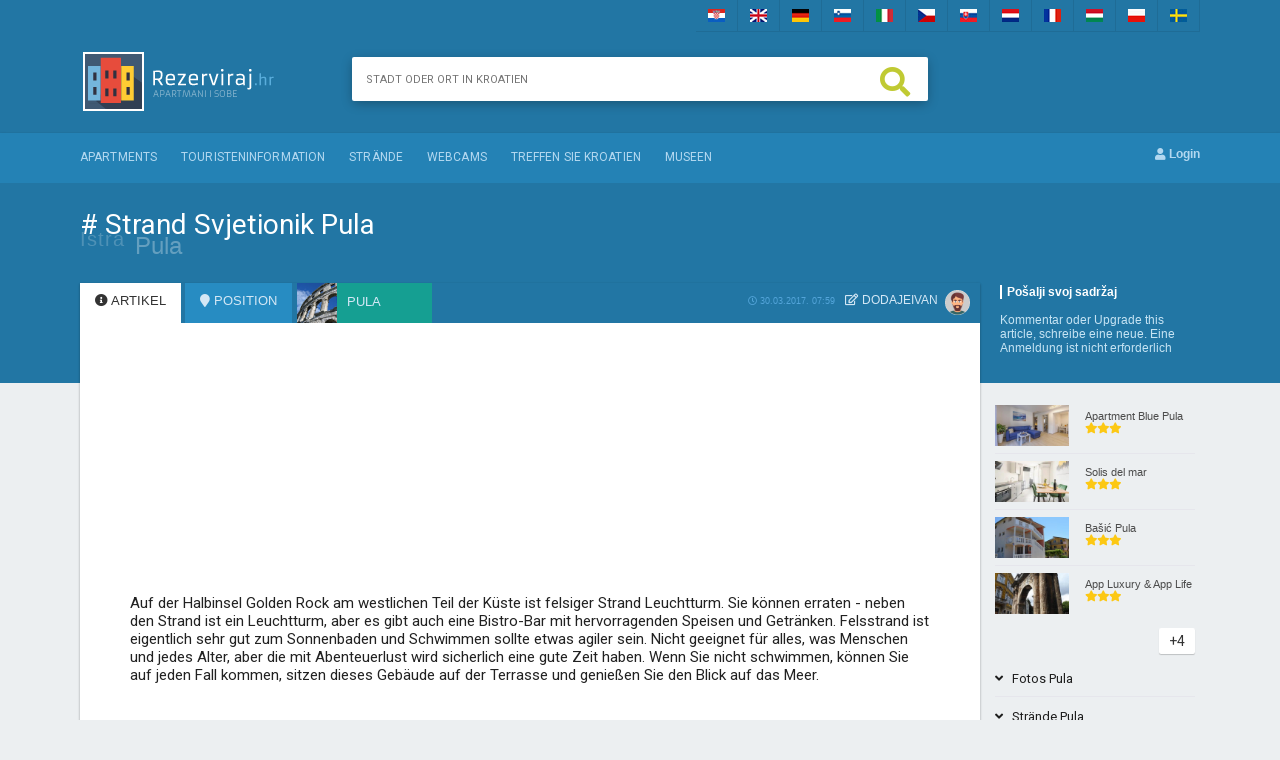

--- FILE ---
content_type: text/html; charset=UTF-8
request_url: https://www.strandinkroatien.de/social/artikel-19601-strand-svjetionik-pula.html
body_size: 6756
content:


﻿<!DOCTYPE html PUBLIC "-//W3C//DTD XHTML 1.0 Transitional//EN" "http://www.w3.org/TR/xhtml1/DTD/xhtml1-transitional.dtd">
<html xmlns="http://www.w3.org/1999/xhtml">
<head>
<meta http-equiv="Content-Type" content="text/html; charset=utf-8" />
<meta property="fb:pages" content="1725033064384886" />


<title>Strand Svjetionik  Pula</title>
<link rel="stylesheet" type="text/css" href="https://www.rezerviraj.hr/r2.css">
<link rel="stylesheet" type="text/css" href="https://www.rezerviraj.hr/style.css">
<link rel="stylesheet" type="text/css" href="https://www.rezerviraj.hr/tabovi.css">
<link rel="stylesheet" href="https://www.rezerviraj.hr/sntyle.css" type="text/css" media="screen" />
<link rel="stylesheet" type="text/css" href="//www.rezerviraj.hr/forum/style-forum.css"><link rel="shortcut icon" type="image/x-icon" href="https://www.rezerviraj.hr/favicon.ico">
<script type="text/javascript" src="https://ajax.googleapis.com/ajax/libs/jquery/1.9.1/jquery.min.js"></script>

<script type="text/javascript" src="https://www.rezerviraj.hr/js/slimbox2.js"></script>
<link rel="stylesheet" href="https://www.rezerviraj.hr/css/slimbox2.css" type="text/css" media="screen" />
<link href="https://www.rezerviraj.hr/assets/css/style.css" rel="stylesheet" />
		<link href="https://fonts.googleapis.com/css?family=PT+Sans+Narrow:400,700" rel='stylesheet' />
       <link href="https://fonts.googleapis.com/css?family=Noto+Sans" rel="stylesheet">
<link href="https://fonts.googleapis.com/css?family=Source+Sans+Pro" rel="stylesheet">
<link href="https://fonts.googleapis.com/css?family=Quicksand" rel="stylesheet">
<link href="https://fonts.googleapis.com/css?family=Roboto" rel="stylesheet">

<script src="https://use.fontawesome.com/d5f6343d51.js"></script>
<link rel="stylesheet" href="https://use.fontawesome.com/releases/v5.2.0/css/all.css" integrity="sha384-hWVjflwFxL6sNzntih27bfxkr27PmbbK/iSvJ+a4+0owXq79v+lsFkW54bOGbiDQ" crossorigin="anonymous">










<script type="text/javascript" src="https://www.rezerviraj.hr/forum/forum.js"> </script><script src="https://www.rezerviraj.hr/forum/tabs5.js"></script><link rel="stylesheet" href="//code.jquery.com/ui/1.11.4/themes/smoothness/jquery-ui.css">
<script src="//code.jquery.com/jquery-1.10.2.js"></script>
<script src="//code.jquery.com/ui/1.11.4/jquery-ui.js"></script>

<script type="text/javascript" src="https://www.rezerviraj.hr/js/autosuggest.js"></script>
<script type="text/javascript" src="https://www.rezerviraj.hr/js/gmap.js"></script>
<script type="text/javascript" src="https://www.rezerviraj.hr/js/cal.js"></script>


  <script>
  (function(i,s,o,g,r,a,m){i['GoogleAnalyticsObject']=r;i[r]=i[r]||function(){
  (i[r].q=i[r].q||[]).push(arguments)},i[r].l=1*new Date();a=s.createElement(o),
  m=s.getElementsByTagName(o)[0];a.async=1;a.src=g;m.parentNode.insertBefore(a,m)
  })(window,document,'script','//www.google-analytics.com/analytics.js','ga');

  ga('create', 'UA-96801395-4', 'auto');
  ga('send', 'pageview');

</script>





</head>

<body>
<div id="zastn">
	<div class="zastn2">
    	<div class="zastn2a">
    	<div class="zastn3"><a href="https://www.rezerviraj.hr/social/zapis-19601-plaza-svjetionik.html"><img src="/images/zastavice/1.jpg" alt="" /></a></div><div class="zastn3"><a href="https://www.croatiabeachacc.com/social/article-19601-beach-lighthouse-pula.html"><img src="/images/zastavice/2.jpg" alt="" /></a></div><div class="zastn3"><a href="https://www.strandinkroatien.de/social/artikel-19601-strand-svjetionik-pula.html"><img src="/images/zastavice/3.jpg" alt="" /></a></div><div class="zastn3"><a href="https://www.privatapartmajihrvaska.si/social/clanek-19601-plaza-svjetionik-pula.html"><img src="/images/zastavice/4.jpg" alt="" /></a></div><div class="zastn3"><a href="https://www.spiaggecroazia.it/social/articolo-19601-beach-lighthouse-pula.html"><img src="/images/zastavice/5.jpg" alt="" /></a></div><div class="zastn3"><a href="https://www.dovolenaplazchorvatsko.cz/social/clanek-19601-beach-svjetionik-pula.html"><img src="/images/zastavice/6.jpg" alt="" /></a></div><div class="zastn3"><a href="https://www.plazubytovaniechorvatsko.com/social/clanok-19601-beach-svjetionik-pula.html"><img src="/images/zastavice/7.jpg" alt="" /></a></div><div class="zastn3"><a href="https://www.autovakantiekroatie.nl/social/artikel-19601-beach-lighthouse-pula.html"><img src="/images/zastavice/8.jpg" alt="" /></a></div><div class="zastn3"><a href="https://www.plagecroatie.com/social/article-19601-lighthouse-beach-pula.html"><img src="/images/zastavice/9.jpg" alt="" /></a></div><div class="zastn3"><a href="https://www.horvatorszagapartman.com/social/cikk-19601-beach-lighthouse-pula.html"><img src="/images/zastavice/10.jpg" alt="" /></a></div><div class="zastn3"><a href="https://www.plazainoclegichorwacja.pl/social/artykul-19601-plaza-svjetionik-pula.html"><img src="/images/zastavice/11.jpg" alt="" /></a></div><div class="zastn3"><a href="https://www.tillkroatien.se/social/article-19601-beach-svjetionik-pula.html"><img src="/images/zastavice/12.jpg" alt="" /></a></div>        </div>
    </div>
</div>
<div id="header">
	<div id="head">
		<div id="logo"><a href="/"><img src="https://www.rezerviraj.hr/images/logo/de.gif" /></a></div>
        
        
        
				<div id="htrazilica">
                <div id="htrazilica1">
                
        	<form action="/trazi.php" method="get" class="Search">
     <input type="text" class="Search-box" name="name" id="name" autocomplete="off"
value="" placeholder=" &nbsp;&nbsp; Stadt oder Ort in Kroatien">
    <span class="Search-label" for="Search-box"><a href="javascript:void()" onclick="document.getElementById('formatr').submit();"><i class="fa fa-search"></i></a></span>

</form>
         <div id="displaytr"></div>
       
       </div> 
       </div>
      
      

      
      
   
   		<div class="hlink">&nbsp;</div><div class="hlink">&nbsp;</div>		
	</div>
</div>
<div id="navigacija444">
<div id="navigacija-linkovi444">
<div id="navigacija-linkovi4449-lijevo"><a href="/apartments">Apartments</a> <a href="/touristeninformation">Touristeninformation</a> <a href="/strande">Strände</a> <a href="/webcams">webcams</a> <a href="/treffen-sie-kroatien">Treffen Sie Kroatien</a> 


 <a href="/museen">museen</a>
 

</div>
<div id="navigacija-linkovi4449-desno">
        &nbsp;        
<a href="https://www.rezerviraj.hr/login.php" rel="nofollow"><i class="fa fa-user"></i> Login</a></div></div>
</div>

	
            
      
  
  
	
          
<div class="wrapper">



    <div class="top33"> <div class="title"><div class="top33-title">  <h1># Strand Svjetionik  Pula</h1>
  <h4>Istra</h4><h3>Pula</h3></div> <div class="top33-desno" align="left"><span class="doday"><b>Pošalji svoj sadržaj</b></span><br /><br />
<span class="doday2"><a href="https://www.rezerviraj.hr/social/dodaj-komentar.php?id=19601">Kommentar</a> oder <a href="https://www.rezerviraj.hr/social/nadogradi.php?id=19601">Upgrade this article</a>, <a href="https://www.rezerviraj.hr/social/dodaj-zapis.php">schreibe eine neue</a>.
Eine Anmeldung ist nicht erforderlich</span></div>  </div>  </div>



</div>

<div id="all">
    
    
 		<div id="main">	


            
      
  
  
	
<div class="forum22">




<div class="content">



<div class="card first">



<div id="tabovivvv">
<a href="/social/artikel-19601-strand-svjetionik-pula.html">
<div id="tabbijeli"><i class="fas fa-info-circle"></i> Artikel</div>
</a>
<a href="/google-maps/19601-strand-svjetionik-pula.html">
<div id="tabplavi"><i class="fas fa-map-marker"></i> Position</div>
</a>

<a href="/pula-touristeninformation.html" rel="nofollow">
<div id="tabgrad">
<div id="tabgradlijevo"><img src="http://www.rezerviraj.hr/slike/thumbmjesto/pula-CyGU1cx.jpg" width="40px" height="40px" ></div>
<div id="tabgraddesno">Pula</div>
</div>
</a>


<div id="desnovvv">
<div id="desnovvvime"><span class="datumvvv"><i class="far fa-clock"></i> 30.03.2017. 07:59</span> <i class="far fa-edit"></i> dodaje<a href="/forum/profil-2152-ivan.html" rel="nofollow">Ivan</a>


<br />
</div>
<div id="desnovvvavatar"><img src="/images/forum/def-slika2.jpg" class="slikazapisav" /></div>

</div>

</div>
<div id="sadrzajjj">

<br />
<script async src="//pagead2.googlesyndication.com/pagead/js/adsbygoogle.js"></script>
<ins class="adsbygoogle"
     style="display:block"
     data-ad-format="fluid"
     data-ad-layout-key="-dj+28+9g-78-99"
     data-ad-client="ca-pub-3707843131527869"
     data-ad-slot="1335407210"></ins>
<script>
     (adsbygoogle = window.adsbygoogle || []).push({});
</script>






    <div style="clear:both"></div><div class="text2">Auf der Halbinsel Golden Rock am westlichen Teil der K&uuml;ste ist felsiger Strand Leuchtturm. Sie k&ouml;nnen erraten - neben den Strand ist ein Leuchtturm, aber es gibt auch eine Bistro-Bar mit hervorragenden Speisen und Getr&auml;nken. Felsstrand ist eigentlich sehr gut zum Sonnenbaden und Schwimmen sollte etwas agiler sein. Nicht geeignet f&uuml;r alles, was Menschen und jedes Alter, aber die mit Abenteuerlust wird sicherlich eine gute Zeit haben. Wenn Sie nicht schwimmen, k&ouml;nnen Sie auf jeden Fall kommen, sitzen dieses Geb&auml;ude auf der Terrasse und genie&szlig;en Sie den Blick auf das Meer.<br /><br />
&nbsp;<div style="background:#eeeeee; border:1px solid #cccccc; padding:5px 10px"><h2>Privatni smještaj direktno od vlasnika na <i class="fa fa-search"></i><a href="http://www.smjestaj.com.hr/trazi">www.SMJESTAJ.com.hr/trazi</a></h2></div><BR><HR><div><iframe src="https://www.ubytovanivchorvatsku.cz/reklame-horizontal.php" width="800" height="130" style="border:0"></iframe></div><br /><div id="div3345-sve">
<div id="div3345-lijevo"><img src="http://www.rezerviraj.hr/slike/thumbmjesto/pula-CyGU1cx.jpg" width="27px" height="27px" /></div>
<a href="/pula-strande.html"><div id="div3345-desno">Strände Pula</div></a>
</div>

<div id="div3345-sve">
<div id="div3345-lijevo"><img src="http://www.rezerviraj.hr/images/nn2.gif" width="27px" height="27px" /></div>
<a href="/apartments-pula.html"><div id="div3345-desno">Apartments Pula</div></a>
</div>

<div id="div3345-sve">
<div id="div3345-lijevo"><img src="http://www.rezerviraj.hr/images/nn4.gif" width="27px" height="27px" /></div>
<a href="/pula-fotos.html"><div id="div3345-desno">Fotos Pula</div></a>
</div>

<div id="div3345-sve">
<div id="div3345-lijevo"><img src="http://www.rezerviraj.hr/images/nn3.gif" width="27px" height="27px" /></div>
<a href="/strande"><div id="div3345-desno"></div></a>
</div>
<img src="/slike/clanci/4/plaza-svjetionik-D3gGa.jpg" class="plus11" alt="" /><img src="/slike/clanci/9/plaza-svjetionik-more--cdPjE.jpg" class="plus11" /><img src="/slike/clanci/3/stijene-i-more-1DVFo.jpg" class="plus11" /><img src="/slike/clanci/7/svjetionik-pula-plaza--DQjTAqt.jpg" class="plus11" /><img src="/slike/clanci/6/svjetionik-pula-plaza--J0SURTd.jpg" class="plus11" /><img src="/slike/clanci/7/svjetionik-pula-plaza--JH12fx4.jpg" class="plus11" /><img src="/slike/clanci/3/zsvjetionik-plaza-i-bi-KzTV6dN.jpg" class="plus11" /></div><div style="margin:10px 0px"><script async src="//pagead2.googlesyndication.com/pagead/js/adsbygoogle.js"></script>
<!-- rezerviraj.hr -->
<ins class="adsbygoogle"
     style="display:block"
     data-ad-client="ca-pub-3707843131527869"
     data-ad-slot="4287619208"
     data-ad-format="auto"></ins>
<script>
(adsbygoogle = window.adsbygoogle || []).push({});
</script></div><div class="slijevo">Prati nas na <a href="https://www.facebook.com/rezerviraj.hr" target="_blank"><i class="fa fa-facebook" aria-hidden="true"></i> facebooku</a> za više članaka o Hrvatskoj. Podijeli ovaj članak klikom na gumbe desno. Hvala </div><div class="sdesno"><!-- AddToAny BEGIN -->
<div class="a2a_kit a2a_kit_size_32 a2a_default_style">
<a class="a2a_dd" href="https://www.addtoany.com/share"></a>
<a class="a2a_button_facebook"></a>
<a class="a2a_button_twitter"></a>
<a class="a2a_button_google_plus"></a>
</div>
<script async src="https://static.addtoany.com/menu/page.js"></script>
<!-- AddToAny END --></div>
<div class="iskat1">
	<div class="iskat2">
		<a href="/social/artikel-40752-ambrela-beach-pula-kroatien.html"><img src="/slike/clanci/5/59-plaza-beach-ambrela-fOHQo4W.jpg" /></a></div>  
	<div class="iskat3">
		<a href="/social/artikel-40752-ambrela-beach-pula-kroatien.html">Ambrela Beach Pula Kroatien</a>	
	</div>   
</div>
<div class="iskat1">
	<div class="iskat2">
		<a href="/social/artikel-19747-strand-centinera-banjole-pula-istria.html"><img src="/slike/clanci/7/266-plaza-centinea-ban-aSM9Juw.jpg" /></a></div>  
	<div class="iskat3">
		<a href="/social/artikel-19747-strand-centinera-banjole-pula-istria.html">Strand Centinera Banjole Pula Istria</a>	
	</div>   
</div>
<div class="iskat1">
	<div class="iskat2">
		<a href="/social/artikel-19651-sandy-bay-beach-pula.html"><img src="/slike/clanci/3/276-pjescana-uvala-pul-89GmhEg.jpg" /></a></div>  
	<div class="iskat3">
		<a href="/social/artikel-19651-sandy-bay-beach-pula.html">Sandy Bay Beach - Pula</a>	
	</div>   
</div>
<div class="iskat11">
	<div class="iskat2">
		<a href="/social/artikel-19647-strand-verudela-pula.html"><img src="/slike/clanci/2/verudela-iz-sume-lljcu-VnBt8oL.jpg" /></a></div>  
	<div class="iskat3">
		<a href="/social/artikel-19647-strand-verudela-pula.html">Strand Verudela Pula</a>	
	</div>   
</div><div style="clear:both;"></div>    
    
  
<script async src="//pagead2.googlesyndication.com/pagead/js/adsbygoogle.js"></script>
<ins class="adsbygoogle"
     style="display:block"
     data-ad-format="autorelaxed"
     data-ad-client="ca-pub-3707843131527869"
     data-ad-slot="5328012175"></ins>
<script>
     (adsbygoogle = window.adsbygoogle || []).push({});
</script>



  <div id="accordion1">
		
		<div class="item">
			<a href="https://www.rezerviraj.hr/social/nadogradi.php?id=19601"><i class="fa fa-angle-down" aria-hidden="true"></i> &nbsp; Upgrade this article</a>
			<p>Bio si na ovom mjestu? Podijeli s nama svoja iskustva ili fotografije.<br /> <span class="viseplus2"><a href="/social/dodaj-zapis.php">Napiši svoju verziju članka</a></span>. <span class="viseplus2"><a href="https://www.rezerviraj.hr/social/nagrada.html">Nagrađujemo vlasnike apartmana.</a></span> </p>
		</div>
		<div class="item">
			<a href="https://www.rezerviraj.hr/social/dodaj-komentar.php?id=19601"><i class="fa fa-angle-down" aria-hidden="true"></i> &nbsp; Kommentar</a>
			<p> <span class="viseplus2"><a href="https://www.rezerviraj.hr/social/dodaj-komentar.php?id=19601">Kommentar!</a></span>    <br /> 
           
</p>
		</div>
        
        
        
        
        
        
        
        
	</div>
    
    
    
    

      </div>
    </div>
    
    
    
    
      
      <div style="clear:both;"></div>
   <div class="card first2" style="height:493px;padding:30px;width:840px;">
   <script src="/ckeditor/ckeditor.js"></script>
    
    <script>
	function prom(id){
	
	var bj = document.getElementById("od1");
	
	bj.innerHTML = 'slika odabrana';

	
	}
	
	
	
	</script>
  
  <form action="/social/dodaj2-3.php" method="post" id="forma" enctype="multipart/form-data" >

                        
                     
                        
                            
                            	<div class="tekstnadog">
                              
                                                                Pišete kao gost. <a href="/registracija-obicni.php">Registrirajte se</a> ili <a href="/login.php">prijavite</a> i potpišite vaš tekst sa vašim imenom ili nickom i zadržite opciju editiranja unosa u bilo koje vrijeme. <br />
Ako ste vlasnik apartmana koji je oglašen na rezerviraj.hr, link prema vašem oglasu će biti ispod teksta koji unosite kao nagrada za vaš trud.
                                
                                								
                                </div>
								
    								<div class="pdautor">
                                    
                                                                        Gost                                    <input type="text" name="nadimak" placeholder="nadimak" />
                                                                          
                                   
                                    
                                    </div>
		 				
        		    				<div class="pdtext">
                                    
                                    <div id="tabs-container6">
    <ul class="tabs-menu6">
        <li class="current"><a href="#tab6-1">HR</a></li>
        <li><a href="#tab6-2">EN</a></li>
        <li><a href="#tab6-3">DE</a></li>
        <li><a href="#tab6-4">SI</a></li>
        <li><a href="#tab6-5">IT</a></li>
        <li><a href="#tab6-6">CZ</a></li>
        <li><a href="#tab6-7">SK</a></li>
        <li><a href="#tab6-8">NL</a></li>
        <li><a href="#tab6-9">FR</a></li>
        <li><a href="#tab6-10">HU</a></li>
        <li><a href="#tab6-11">PL</a></li>
        <li><a href="#tab6-12">SV</a></li>
    </ul>
 </div>
    <div class="tab66">

                                    <div id="tab6-1" class="tab-content6">
<input type="hidden" name="zid" value="19601">
<div class="editorzapisduzi" style="width:830px;">
<textarea name="sadrzaj1" id="sadrzaj1" rows="10" cols="75"></textarea>
		
      <script>
                CKEDITOR.replace( 'sadrzaj1' );
            </script>
</div>	

		</div><div id="tab6-2" class="tab-content6">
<input type="hidden" name="zid" value="19601">
<div class="editorzapisduzi" style="width:830px;">
<textarea name="sadrzaj2" id="sadrzaj2" rows="10" cols="75"></textarea>
		
      <script>
                CKEDITOR.replace( 'sadrzaj2' );
            </script>
</div>	

		</div><div id="tab6-3" class="tab-content6">
<input type="hidden" name="zid" value="19601">
<div class="editorzapisduzi" style="width:830px;">
<textarea name="sadrzaj3" id="sadrzaj3" rows="10" cols="75"></textarea>
		
      <script>
                CKEDITOR.replace( 'sadrzaj3' );
            </script>
</div>	

		</div><div id="tab6-4" class="tab-content6">
<input type="hidden" name="zid" value="19601">
<div class="editorzapisduzi" style="width:830px;">
<textarea name="sadrzaj4" id="sadrzaj4" rows="10" cols="75"></textarea>
		
      <script>
                CKEDITOR.replace( 'sadrzaj4' );
            </script>
</div>	

		</div><div id="tab6-5" class="tab-content6">
<input type="hidden" name="zid" value="19601">
<div class="editorzapisduzi" style="width:830px;">
<textarea name="sadrzaj5" id="sadrzaj5" rows="10" cols="75"></textarea>
		
      <script>
                CKEDITOR.replace( 'sadrzaj5' );
            </script>
</div>	

		</div><div id="tab6-6" class="tab-content6">
<input type="hidden" name="zid" value="19601">
<div class="editorzapisduzi" style="width:830px;">
<textarea name="sadrzaj6" id="sadrzaj6" rows="10" cols="75"></textarea>
		
      <script>
                CKEDITOR.replace( 'sadrzaj6' );
            </script>
</div>	

		</div><div id="tab6-7" class="tab-content6">
<input type="hidden" name="zid" value="19601">
<div class="editorzapisduzi" style="width:830px;">
<textarea name="sadrzaj7" id="sadrzaj7" rows="10" cols="75"></textarea>
		
      <script>
                CKEDITOR.replace( 'sadrzaj7' );
            </script>
</div>	

		</div><div id="tab6-8" class="tab-content6">
<input type="hidden" name="zid" value="19601">
<div class="editorzapisduzi" style="width:830px;">
<textarea name="sadrzaj8" id="sadrzaj8" rows="10" cols="75"></textarea>
		
      <script>
                CKEDITOR.replace( 'sadrzaj8' );
            </script>
</div>	

		</div><div id="tab6-9" class="tab-content6">
<input type="hidden" name="zid" value="19601">
<div class="editorzapisduzi" style="width:830px;">
<textarea name="sadrzaj9" id="sadrzaj9" rows="10" cols="75"></textarea>
		
      <script>
                CKEDITOR.replace( 'sadrzaj9' );
            </script>
</div>	

		</div><div id="tab6-10" class="tab-content6">
<input type="hidden" name="zid" value="19601">
<div class="editorzapisduzi" style="width:830px;">
<textarea name="sadrzaj10" id="sadrzaj10" rows="10" cols="75"></textarea>
		
      <script>
                CKEDITOR.replace( 'sadrzaj10' );
            </script>
</div>	

		</div><div id="tab6-11" class="tab-content6">
<input type="hidden" name="zid" value="19601">
<div class="editorzapisduzi" style="width:830px;">
<textarea name="sadrzaj11" id="sadrzaj11" rows="10" cols="75"></textarea>
		
      <script>
                CKEDITOR.replace( 'sadrzaj11' );
            </script>
</div>	

		</div><div id="tab6-12" class="tab-content6">
<input type="hidden" name="zid" value="19601">
<div class="editorzapisduzi" style="width:830px;">
<textarea name="sadrzaj12" id="sadrzaj12" rows="10" cols="75"></textarea>
		
      <script>
                CKEDITOR.replace( 'sadrzaj12' );
            </script>
</div>	

		</div>  <div style="width:800px;min-height:20px;float:left;">
 
 <div style="width:40px;height:60px;float:left;margin:0px 10px 0px 0px;">
                                
                                <div class="fileUpload2">
    <span id="od1">odaberi sliku sa računala</span>
                                <input type="file" name="slike0" class="upload" onchange="prom()">                               
                                </div>
 </div>
 
 
 <div style="width:40px;height:60px;float:left;text-align:center;margin:0px 5px 0px 0px;">
 <img src="/images/forum/def-slika-01.jpg" style="width:40px;height:40px" />
 <input type="radio" name="avtr" value="1" />
 </div>
 <div style="width:40px;height:60px;float:left;text-align:center;margin:0px 5px 0px 0px;">
 <img src="/images/forum/def-slika-02.jpg" style="width:40px;height:40px" />
 <input type="radio" name="avtr" value="2" />
 </div>
 <div style="width:40px;height:60px;float:left;text-align:center;margin:0px 5px 0px 0px;">
 <img src="/images/forum/def-slika-03.jpg" style="width:40px;height:40px" />
 <input type="radio" name="avtr" value="3" />
 </div>
 <div style="width:40px;height:60px;float:left;text-align:center;margin:0px 5px 0px 0px;">
 <img src="/images/forum/def-slika-04.jpg" style="width:40px;height:40px" />
 <input type="radio" name="avtr" value="4" />
 </div>
 <div style="width:40px;height:60px;float:left;text-align:center;margin:0px 5px 0px 0px;">
 <img src="/images/forum/def-slika-05.jpg" style="width:40px;height:40px" />
 <input type="radio" name="avtr" value="5" />
 </div>
 <div style="width:40px;height:60px;float:left;text-align:center;margin:0px 5px 0px 0px;">
 <img src="/images/forum/def-slika-06.jpg" style="width:40px;height:40px" />
 <input type="radio" name="avtr" value="6" />
 </div>
 <div style="width:40px;height:60px;float:left;text-align:center;margin:0px 5px 0px 0px;">
 <img src="/images/forum/def-slika-07.jpg" style="width:40px;height:40px" />
 <input type="radio" name="avtr" value="7" />
 </div>
 <div style="width:40px;height:60px;float:left;text-align:center;margin:0px 5px 0px 0px;">
 <img src="/images/forum/def-slika-08.jpg" style="width:40px;height:40px" />
 <input type="radio" name="avtr" value="8" />
 </div>
 <div style="width:40px;height:60px;float:left;text-align:center;margin:0px 5px 0px 0px;">
 <img src="/images/forum/def-slika-09.jpg" style="width:40px;height:40px" />
 <input type="radio" name="avtr" value="9" />
 </div>
 <div style="width:40px;height:60px;float:left;text-align:center;margin:0px 5px 0px 0px;">
 <img src="/images/forum/def-slika-010.jpg" style="width:40px;height:40px" />
 <input type="radio" name="avtr" value="10" />
 </div>
 <div style="width:40px;height:60px;float:left;text-align:center;margin:0px 5px 0px 0px;">
 <img src="/images/forum/def-slika-011.jpg" style="width:40px;height:40px" />
 <input type="radio" name="avtr" value="11" />
 </div>
 <div style="width:40px;height:60px;float:left;text-align:center;margin:0px 5px 0px 0px;">
 <img src="/images/forum/def-slika-012.jpg" style="width:40px;height:40px" />
 <input type="radio" name="avtr" value="12" />
 </div>
 <div style="width:40px;height:60px;float:left;text-align:center;margin:0px 5px 0px 0px;">
 <img src="/images/forum/def-slika-013.jpg" style="width:40px;height:40px" />
 <input type="radio" name="avtr" value="13" />
 </div>
 <div style="width:40px;height:60px;float:left;text-align:center;margin:0px 5px 0px 0px;">
 <img src="/images/forum/def-slika-014.jpg" style="width:40px;height:40px" />
 <input type="radio" name="avtr" value="14" />
 </div>
 <div style="width:40px;height:60px;float:left;text-align:center;margin:0px 5px 0px 0px;">
 <img src="/images/forum/def-slika-015.jpg" style="width:40px;height:40px" />
 <input type="radio" name="avtr" value="15" />
 </div>
 <div style="width:40px;height:60px;float:left;text-align:center;margin:0px 5px 0px 0px;">
 <img src="/images/forum/def-slika-016.jpg" style="width:40px;height:40px" />
 <input type="radio" name="avtr" value="16" />
 </div>
                                
                                </div>                                   
            
                            
								
                       				<a href="javascript:void()" onclick="return provjera5()" id="obj"><img src="/images/forum/objavi.gif" /></a></form>
                                    

                                   
   </div> 
     </div> </div>
    

    
 
  
      
    
     
  
    
    
    
    
    
    <div id="gumbiii" align="center">
    
         

<div id="gumbx" class="gumbx1" align="center">
<a href="/apartments-pula.html">Apartments Pula</a>
</div>  
<div id="gumbx" class="gumbx2" align="center">
<a href="/pula-strande.html">Strände Pula</a>
</div>
<div id="gumbx" class="gumbx3" align="center">
<a href="/pula-fotos.html">Fotos Pula</a>
</div>   

<div id="gumbx" class="gumbx4" align="center"><a href="/social/webcams-pula.html">Webcams Pula</a></div>    
    </div>
    
    
    
    
    
    
    
</div>



</div>







<div id="sidebar"><div id="smjbox-sadrzaj-zapis-apartman">  
	<div id="smjbox-sadrzaj-zapis-thumb-apartman2">
    	<a href="/5889-apartment-apartment-blue-pula.html"><img src="http://www.rezerviraj.hr/slike/10/n-img4896-hdr-copy-MFKiJI1.jpg" width="74" height="41" /></a>
    </div>  
	<div id="smjbox-sadrzaj-zapis-tekst-apartman2"><a href="/5889-apartment-apartment-blue-pula.html">Apartment Blue Pula</a><br /><span class="zutoz"><i class="fa fa-star" aria-hidden="true"></i><i class="fa fa-star" aria-hidden="true"></i><i class="fa fa-star" aria-hidden="true"></i></span></div>   
</div><div id="smjbox-sadrzaj-zapis-apartman">  
	<div id="smjbox-sadrzaj-zapis-thumb-apartman2">
    	<a href="/5867-apartment-solis-del-mar.html"><img src="http://www.rezerviraj.hr/slike/16/n-d4680af7-022b-42df-9e9-PF87BwI.jpg" width="74" height="41" /></a>
    </div>  
	<div id="smjbox-sadrzaj-zapis-tekst-apartman2"><a href="/5867-apartment-solis-del-mar.html">Solis del mar</a><br /><span class="zutoz"><i class="fa fa-star" aria-hidden="true"></i><i class="fa fa-star" aria-hidden="true"></i><i class="fa fa-star" aria-hidden="true"></i></span></div>   
</div><div id="smjbox-sadrzaj-zapis-apartman">  
	<div id="smjbox-sadrzaj-zapis-thumb-apartman2">
    	<a href="/5659-apartment-basic-pula.html"><img src="http://www.rezerviraj.hr/slike/15/n-202647862-moPM4BS.jpg" width="74" height="41" /></a>
    </div>  
	<div id="smjbox-sadrzaj-zapis-tekst-apartman2"><a href="/5659-apartment-basic-pula.html">Bašić Pula</a><br /><span class="zutoz"><i class="fa fa-star" aria-hidden="true"></i><i class="fa fa-star" aria-hidden="true"></i><i class="fa fa-star" aria-hidden="true"></i></span></div>   
</div><div id="smjbox-sadrzaj-zapis-apartman-zadnji-bez-crte">  
	<div id="smjbox-sadrzaj-zapis-thumb-apartman2">
    	<a href="/4849-apartment-app-luxury-amp-app-life.html"><img src="http://www.rezerviraj.hr/slike/13/n-1324129511649364301915-FycXdMU.jpg" width="74" height="41" /></a>
    </div>  
	<div id="smjbox-sadrzaj-zapis-tekst-apartman2"><a href="/4849-apartment-app-luxury-amp-app-life.html">App Luxury &amp;  App Life</a><br /><span class="zutoz"><i class="fa fa-star" aria-hidden="true"></i><i class="fa fa-star" aria-hidden="true"></i><i class="fa fa-star" aria-hidden="true"></i></span></div>   
</div><a href="/apartments-pula.html"><div id="vise2" style="clear:both" align="right">+4</div></a><div id="accordion">

		<div class="item">
			<a href="#"><i class="fa fa-angle-down" aria-hidden="true"></i> &nbsp; Fotos Pula</a><a href="http://www.rezerviraj.hr/slike/mjesto/1-WBfxGMn.jpg"  rel="lightbox-j37"><img src="http://www.rezerviraj.hr/slike/mjesto/th-1-WBfxGMn.jpg" width="80" height="44" /></a><br /><a href="http://www.rezerviraj.hr/slike/mjesto/4-KEhytPn.jpg"  rel="lightbox-j37"><img src="http://www.rezerviraj.hr/slike/mjesto/th-4-KEhytPn.jpg" width="80" height="44" /></a><br /><a href="http://www.rezerviraj.hr/slike/mjesto/6-R480ywD.jpg"  rel="lightbox-j37"><img src="http://www.rezerviraj.hr/slike/mjesto/th-6-R480ywD.jpg" width="80" height="44" /></a><br /><a href="http://www.rezerviraj.hr/slike/mjesto/9-l3ki8O2.jpg"  rel="lightbox-j37"><img src="http://www.rezerviraj.hr/slike/mjesto/th-9-l3ki8O2.jpg" width="80" height="44" /></a><br /><span class="viseplus"><a href="/pula-fotos.html">+4</a></span></div></div><div id="accordion">

		<div class="item">
			<a href="#"><i class="fa fa-angle-down" aria-hidden="true"></i> &nbsp; Strände Pula</a><a href="/social/artikel-40752-ambrela-beach-pula-kroatien.html"><img src="/slike/clanci/5/59-plaza-beach-ambrela-fOHQo4W.jpg" width="80" height="44" /></a><br /><span class="plazav">Ambrela Beach Pula Kroatien</span><br /><a href="/social/artikel-19747-strand-centinera-banjole-pula-istria.html"><img src="/slike/clanci/7/266-plaza-centinea-ban-aSM9Juw.jpg" width="80" height="44" /></a><br /><span class="plazav">Strand Centinera Banjole Pula Istria</span><br /><a href="/social/artikel-19651-sandy-bay-beach-pula.html"><img src="/slike/clanci/3/276-pjescana-uvala-pul-89GmhEg.jpg" width="80" height="44" /></a><br /><span class="plazav">Sandy Bay Beach - Pula</span><br /><a href="/social/artikel-19647-strand-verudela-pula.html"><img src="/slike/clanci/2/verudela-iz-sume-lljcu-VnBt8oL.jpg" width="80" height="44" /></a><br /><span class="plazav">Strand Verudela Pula</span><br /><span class="viseplus"><a href="/pula-strande.html">+4</a></span></div></div><div id="accordion">

		<div class="item">
			<a href="#"><i class="fa fa-angle-down" aria-hidden="true"></i> &nbsp; Artikel Pula</a><a href="/social/artikel-44131-was-zu-sehen-in-der-umgebung-von-pula-kroatien.html"><img src="/slike/clanci/8/74-pula-croatia-hrvats-axE3QX5.jpg" width="80" height="44" /></a><br /><span class="plazav">Was zu sehen in der Umgebung von Pula Kroatien</span><br /><a href="/social/artikel-44099-zadar-pula-fahre-katamaran-fahre-2019.html"><img src="/slike/clanci/5/pula-unije-susak-mali--ZhYVdT3.jpg" width="80" height="44" /></a><br /><span class="plazav">Zadar Pula Fähre Katamaran Fähre 2019</span><br /><a href="/museen/42667-geschichts-und-schifffahrtsmuseum-istriens.html"><img src="/slike/clanci/6/povijesni-i-pomorski-m-8xfICHN.jpg" width="80" height="44" /></a><br /><span class="plazav">Geschichts- und Schifffahrtsmuseum Istriens</span><br /><a href="/social/artikel-42409-strand-valsaline-pula-kroatien.html"><img src="/slike/clanci/3/0plaza-valsaline-pula-HrRJ96L.jpg" width="80" height="44" /></a><br /><span class="plazav">Strand Valsaline Pula Kroatien</span><br /><span class="viseplus"><a href="/artikel-pula.html">+4</a></span></div></div></div>

   <script async src="//pagead2.googlesyndication.com/pagead/js/adsbygoogle.js"></script>
<!-- rezerviraj.hr sidebar -->
<ins class="adsbygoogle"
     style="display:inline-block;width:160px;height:600px"
     data-ad-client="ca-pub-3707843131527869"
     data-ad-slot="1885129604"></ins>
<script>
(adsbygoogle = window.adsbygoogle || []).push({});
</script>
  
    
    
    
    
    
    
    
    
    
    
    
    

    
    
    



    
    
</div>






    
















</div>
	
    	
	
    	
    </div>
    

  </div>
  
 
  
  <div id="footer">
<div class="kontakt444"><a href="/kontakt.php" rel="nofollow">Kontakt</a> | <a href="http://www.reklamauceskoj.cz/">Oglašavanje apartmana</a><br /><br /> <a href="http://www.smjestaj.com.hr/trazi/">Apartmani Hrvatska</a> | <a href="http://www.ubytovanivchorvatsku.cz/hledej/">Apartmány Chorvatsko</a> | <a href="http://www.hrvatska.sk/hladaj/">Ubytovanie Chorvátsko</a> | <a href="http://www.zakwaterowaniewchorwacji.pl/szukaj/">Kwatery Chorwacja</a>



<br /></div>

</div>






<script defer src="https://static.cloudflareinsights.com/beacon.min.js/vcd15cbe7772f49c399c6a5babf22c1241717689176015" integrity="sha512-ZpsOmlRQV6y907TI0dKBHq9Md29nnaEIPlkf84rnaERnq6zvWvPUqr2ft8M1aS28oN72PdrCzSjY4U6VaAw1EQ==" data-cf-beacon='{"version":"2024.11.0","token":"a1f1ba10e2ca4f37b2b2f4233af52c72","r":1,"server_timing":{"name":{"cfCacheStatus":true,"cfEdge":true,"cfExtPri":true,"cfL4":true,"cfOrigin":true,"cfSpeedBrain":true},"location_startswith":null}}' crossorigin="anonymous"></script>
</body>
</html>












--- FILE ---
content_type: text/html; charset=utf-8
request_url: https://www.ubytovanivchorvatsku.cz/reklame-horizontal.php
body_size: 855
content:
<HTML><HEAD>
<LINK href="/grafika/style.css" rel=STYLESHEET type=text/css>
<meta http-equiv="content-type" content="text/html; charset=utf-8" />
<META HTTP-EQUIV="content-language" CONTENT="cs">
<meta name="robots" content="index,follow">
</HEAD>
<BODY bgColor=#ffffff leftMargin=0 text=#000000 topMargin=0 marginheight=0 marginwidth=0>

<table border="0" cellpading="2" cellspacing="0" valign="top">
<tr>


<!-- random script vizitka START //-->
<td align=center><b>Villa Laura 50 m do mora</b><BR><a href="https://www.chorvatsko-dovolena.info/omis/villa-laura-50m-more/" target="main"><img src="https://www.ubytovanivchorvatsku.cz/omis/villa-laura-50m-more/foto/th_8243foto1.jpg" border="0" hspace="0" width="100" height="75"></a></td><td nowrap align="center" valign="middle"> Omiš<br><font size="-2">lůžek: 4-7<br>od 10-20 Eur/lůžko<br>k moři: 50 m</font><br><br><a  class="botlink" href=https://www.chorvatsko-dovolena.info/omis/villa-laura-50m-more/ target="main">Více informací</a></td><TD><img src="/grafika/dummy.gif" width="35"></TD>


<!-- random script vizitka END //-->




<td align=center><b>Kuća za odmor Rose</b><BR><a href="https://www.chorvatsko-dovolena.info/privlaka/kuca-za-odmor-rose/" target="main"><img src="https://www.ubytovanivchorvatsku.cz/privlaka/kuca-za-odmor-rose/foto/th_15002foto1.jpg" border="0" hspace="0" width="100" height="75"></a></td><td nowrap align="center" valign="middle"> Privlaka<br><font size="-2">lůžek: 6<br>od 15 Eur/lůžko<br>k moři: 200 m</font><br><br><a  class="botlink" href=https://www.chorvatsko-dovolena.info/privlaka/kuca-za-odmor-rose/ target="main">Více informací</a></td><TD><img src="/grafika/dummy.gif" width="35"></TD>


<!-- random script vizitka END //-->




<td align=center><b>Apartmani Lena - Makarska</b><BR><a href="https://www.chorvatsko-dovolena.info/makarska/apartmani-lena/" target="main"><img src="https://www.ubytovanivchorvatsku.cz/makarska/apartmani-lena/foto/th_13427foto1.jpg" border="0" hspace="0" width="100" height="75"></a></td><td nowrap align="center" valign="middle"> Makarska<br><font size="-2">lůžek: 2-12<br>od 15 Eur/lůžko<br>k moři: 200 m</font><br><br><a  class="botlink" href=https://www.chorvatsko-dovolena.info/makarska/apartmani-lena/ target="main">Více informací</a></td><TD><img src="/grafika/dummy.gif" width="35"></TD>


<!-- random script vizitka END //-->




<td align=center><b>Apartmani Maris</b><BR><a href="https://www.chorvatsko-dovolena.info/kastela/apartmani-maris/" target="main"><img src="https://www.ubytovanivchorvatsku.cz/kastela/apartmani-maris/foto/th_18900foto1.jpg" border="0" hspace="0" width="100" height="75"></a></td><td nowrap align="center" valign="middle"> Kaštela<br><font size="-2">lůžek: 2-10<br>od  Eur/lůžko<br>k moři: 900 m</font><br><br><a  class="botlink" href=https://www.chorvatsko-dovolena.info/kastela/apartmani-maris/ target="main">Více informací</a></td><TD><img src="/grafika/dummy.gif" width="35"></TD>


<!-- random script vizitka END //-->




<td align=center><b>Apartmani Tena,  prvi red do mora</b><BR><a href="https://www.chorvatsko-dovolena.info/zadar/apartmani-tena/" target="main"><img src="https://www.ubytovanivchorvatsku.cz/zadar/apartmani-tena/foto/th_17745foto1.jpg" border="0" hspace="0" width="100" height="75"></a></td><td nowrap align="center" valign="middle"> Zadar<br><font size="-2">lůžek: 2-10<br>od 50 Eur/lůžko<br>k moři: 5 m</font><br><br><a  class="botlink" href=https://www.chorvatsko-dovolena.info/zadar/apartmani-tena/ target="main">Více informací</a></td><TD><img src="/grafika/dummy.gif" width="35"></TD>


<!-- random script vizitka END //-->




<td align=center><b>Apartmani Miluška</b><BR><a href="https://www.chorvatsko-dovolena.info/filipijakov/apartmani-miluska/" target="main"><img src="https://www.ubytovanivchorvatsku.cz/filipijakov/apartmani-miluska/foto/th_5811foto1.jpg" border="0" hspace="0" width="100" height="75"></a></td><td nowrap align="center" valign="middle"> Sv. Filip i Jakov<br><font size="-2">lůžek: 18<br>od 7 Eur/lůžko<br>k moři: 600 m</font><br><br><a  class="botlink" href=https://www.chorvatsko-dovolena.info/filipijakov/apartmani-miluska/ target="main">Více informací</a></td><TD><img src="/grafika/dummy.gif" width="35"></TD>


<!-- random script vizitka END //-->





</tr>

</table>
</body></html>



--- FILE ---
content_type: text/html; charset=utf-8
request_url: https://www.google.com/recaptcha/api2/aframe
body_size: 267
content:
<!DOCTYPE HTML><html><head><meta http-equiv="content-type" content="text/html; charset=UTF-8"></head><body><script nonce="uiHatiRX1CxGNMhjZNsFWA">/** Anti-fraud and anti-abuse applications only. See google.com/recaptcha */ try{var clients={'sodar':'https://pagead2.googlesyndication.com/pagead/sodar?'};window.addEventListener("message",function(a){try{if(a.source===window.parent){var b=JSON.parse(a.data);var c=clients[b['id']];if(c){var d=document.createElement('img');d.src=c+b['params']+'&rc='+(localStorage.getItem("rc::a")?sessionStorage.getItem("rc::b"):"");window.document.body.appendChild(d);sessionStorage.setItem("rc::e",parseInt(sessionStorage.getItem("rc::e")||0)+1);localStorage.setItem("rc::h",'1768731123884');}}}catch(b){}});window.parent.postMessage("_grecaptcha_ready", "*");}catch(b){}</script></body></html>

--- FILE ---
content_type: text/css
request_url: https://www.rezerviraj.hr/forum/style-forum.css
body_size: 5313
content:
#sadrzajf {
width:1123px;
min-height:100px;
float:left;
}
.forum {
width:920px;
min-height:50px;
float:left;
font-size:13px;
}
.forumvrh {
width:920px;
float:left;
height:2px;
background-image:url(/images/forum/vrh.jpg);
background-repeat:no-repeat;
}
.forumvrh4 {
width:700px;
float:left;
height:2px;
background-image:url(/images/forum/vrh4.jpg);
background-repeat:no-repeat;
}
.forumsivo {
width:920px;
float:left;
height:49px;
background-image:url(/images/forum/sivo.jpg);
background-repeat:repeat-y;
}
.forumsivo4 {
width:700px;
float:left;
height:50px;
background-image:url(/images/forum/sivo4.jpg);
background-repeat:repeat-y;
}
.forumsivo5 {
width:700px;
float:left;
height:40px;
background-image:url(/images/forum/sivo4.jpg);
background-repeat:repeat-y;
}
.forumsivo3 {
width:920px;
float:left;
height:40px;
}
.forumbijelo {
width:920px;
float:left;
min-height:50px;
background-image:url(/images/forum/bijelo.jpg);
background-repeat:repeat-y;
}
.crtadno {
width:920px;
float:left;
height:1px;
background-image:url(/images/forum/crta.jpg);
background-repeat:no-repeat;
}
.forumdno {
width:920px;
float:left;
height:5px;
background-image:url(/images/forum/dno.jpg);
background-repeat:no-repeat;
margin:0px 0px 15px 0px;
}
.forumdno3 {
width:920px;
float:left;
height:5px;
margin:0px 0px 15px 0px;
}
.forumtopic {
width:480px;
height:35px;
float:left;
text-align:left;
padding:19px 0px 0px 20px;
font-weight:bold;
color:#8599A5;
font-size:11px;
}
.forumtopic3 {
width:480px;
height:35px;
float:left;
text-align:left;
padding:15px 0px 0px 20px;
font-weight:bold;
}
.forumtopic2 {
width:480px;
height:35px;
float:left;
text-align:left;
padding:15px 0px 0px 20px;
font-weight:bold;
}
.forumtopic2 a{
color:#8599a5;
text-decoration:none;
}
.forumtopic4 {
width:480px;
height:35px;
float:left;
text-align:left;
padding:15px 0px 0px 20px;
font-weight:bold;
}
.forumtopic4 a{
color:#8599a5;
text-decoration:none;
}
.forumtopic5 {
width:480px;
height:35px;
float:left;
text-align:left;
font-weight:bold;
color:#8599A5;
font-size:11px;
}
.forumbroj {
width:140px;
height:50px;
line-height:50px;
float:left;
text-align:center;
font-weight:bold;
color:#8599A5;
font-size:11px;
}
.forumbroj2 {
width:140px;
height:50px;
line-height:50px;
float:left;
text-align:center;
font-weight:bold;
color:#8599a5;
}
.forumautor {
width:70px;
height:50px;
line-height:50px;
float:left;
text-align:center;
font-weight:bold;
color:#8599A5;
font-size:11px;
}
.forumautor2 {
width:30px;
height:30px;
float:left;
margin:10px 20px;
}
.forumzadnji {
width:70px;
height:50px;
line-height:50px;
float:left;
text-align:center;
font-weight:bold;
color:#8599A5;
font-size:11px;
}
.forumzadnji2 {
width:30px;
height:30px;
float:left;
margin:10px 20px;
}
.forumvrijeme {
width:130px;
height:50px;
line-height:50px;
float:left;
text-align:center;
font-weight:bold;
color:#8599A5;
font-size:11px;
}
.forumvrijeme2 {
width:130px;
height:50px;
line-height:50px;
float:left;
text-align:center;
color:#caced0;
font-size:11px;
}
.postlijevo {
width:50px;
min-height:50px;
float:left;
padding:0px 10px 0px 33px;
}
.postdesno2 {
width:780px;
min-height:50px;
float:left;
}
.postdesno4 {
width:585px;
min-height:50px;
float:left;
}
.postdesno11 {
width:760px;
min-height:50px;
float:left;
}
.postdesno12 {
width:88px;
height:32px;
float:left;
margin:12px 0px 0px 827px;
}
.pdautor {
width:650px;
height:20px;
line-height:20px;
float:left;
font-weight:bold;
font-size:14px;
margin:0px 0px 10px 0px;
}

.pdautor2 {
width:680px;
height:20px;
line-height:20px;
float:left;
font-weight:bold;
}
.pdautor4 {
width:480px;
height:20px;
line-height:20px;
float:left;
font-weight:bold;
}
.pdautor4, pdautor2 a {
text-decoration:none;
color:#000;
}
.pdvrijeme {
width:100px;
height:20px;
line-height:20px;
float:left;
color:#cfcfcf;
text-align:right;
margin:0px 0px 0px 0px;
font-size:11px;
}
.pdnaslov {
width:750px;
height:20px;
line-height:20px;
float:left;
color:#5bb4de;
font-weight:bold;
margin:8px 0px;
}

.pdnaslov a{

color:#5bb4de;
font-weight:bold;
}
.pdnaslov h1 {
font-size:14px;
}
.forum2 {
width:700px;
min-height:50px;
float:left;
font-size:13px;
margin:10px 0px 0px 0px;
}
.forum22 {
width:900px;
min-height:50px;
float:left;
font-size:13px;
margin:10px 0px 0px 0px;
}
.forum4 {
width:680px;
height:100px;
float:left;
font-size:13px;
margin:12px 0px 0px 0px;
padding:10px;
}
.forum3 {
width:920px;
min-height:430px;
float:left;
font-size:13px;
}
.forumvrh {
width:920px;
float:left;
height:2px;
background-image:url(/images/forum/vrh.jpg);
background-repeat:no-repeat;
}
.forumvrh2 {
width:920px;
float:left;
height:2px;
background-image:url(/images/forum/vrh2.jpg);
background-repeat:no-repeat;
}
.forumvrh3 {
width:920px;
float:left;
height:2px;
}
.forumsivo2 {
width:920px;
float:left;
min-height:49px;
background-image:url(/images/forum/sivo2.jpg);
background-repeat:repeat-y;
}
.forumsivo3 {
width:920px;
float:left;
min-height:49px;
}
.forumbijelo2 {
width:920px;
float:left;
min-height:50px;
background-image:url(/images/forum/bijelo2.jpg);
background-repeat:repeat-y;
}
.forumbijelo3 {
width:920px;
float:left;
min-height:50px;
}
.forumbijelo4 {
width:700px;
float:left;
min-height:40px;
background-image:url(/images/forum/bijelo4.jpg);
background-repeat:repeat-y;
}
.post {
width:914px;
min-height:50px;
float:left;
padding:15px 3px 0px 3px;
}
.post2 {
width:914px;
min-height:50px;
float:left;
padding:0px 3px 0px 3px;
}
.postwebc {
width:860px;
min-height:50px;
float:left;
padding:15px 30px 5px 30px;
}
.postsm {
width:670px;
min-height:50px;
float:left;
padding:15px 20px 0px 20px;
}
.naslovwebc {
font-size:15px;
}
.naslovwebc2 {
margin:0px 0px 0px 10px;
}
.naslovwebc2 a {
font-weight:bold;
font-size:15px;
text-decoration:none;
color:#000000;
}
.pdtext4 {
width:475px;
min-height:45px;
float:left;
color:#404040;
font-size:13px;
font-family: 'Open Sans', sans-serif;
margin:5px 0px;
}
.pdtext44 {
width:585px;
min-height:45px;
float:left;
color:#404040;
font-size:13px;
font-family: 'Open Sans', sans-serif;
margin:0px 0px;
}
.pdtextwebc {
width:640px;
min-height:45px;
float:left;
color:#404040;
font-size:13px;
font-family: 'Open Sans', sans-serif;
margin:8px 0px;
}
.pdtext2 {
width:780px;
min-height:45px;
float:left;
color:#404040;
font-size:13px;
font-family: 'Open Sans', sans-serif;
margin:8px 0px;
}
.pdtext22 {
width:670px;
min-height:45px;
float:left;
color:#404040;
font-size:13px;
font-family: 'Open Sans', sans-serif;
margin:8px 0px;
}
.like {
width:800px;
height:20px;
line-height:20px;
float:left;
margin:14px 0px 0px 93px;
}
.dodaj2{
width:555px;
height:29px;
float:left;
border:1px solid #ccc;
margin:0px 0px 10px 0px;
}
.dodaj2duzi{
width:721px;
height:29px;
float:left;
border:1px solid #ccc;
margin:0px 0px 10px 0px;
}
.dodaj2kraci{
width:200px;
height:29px;
float:left;
border:1px solid #ccc;
margin:0px 0px 10px 0px;
}
.unesimisljenje {
width:740px;
height:75px;
float:left;
background-color:#fff;
border:0;
margin:15px 0px 0px 0px;
}
.unesimisljenje2 {
width:740px;
height:75px;
float:left;
background-color:#f6f7f9;
border:0;
}
.objavi2 {
width:100px;
height:30px;
float:left;
margin:0px 0px 0px 500px;
}
.forumdno2 {
width:920px;
float:left;
height:5px;
background-image:url(/images/forum/dno2.jpg);
background-repeat:no-repeat;
}
.forumdno4 {
width:700px;
float:left;
height:5px;
background-image:url(/images/forum/dno4.jpg);
background-repeat:no-repeat;
}
.odgovori {
width:824px;
height:16px;
line-height:16px;
font-size:16px;
float:left;
margin:7px 0px 10px 3px;
}
.misljenje {
width:400px;
height:12px;
line-height:12px;
font-size:12px;
float:left;
margin:12px 0px 0px 6px;
}
#sidebar {
width:200px;
min-height:44px;
float:left;
margin:15px 0px 0px 15px;
}
#sidebar2 {
width:190px;
min-height:44px;
float:left;
margin:15px 0px 0px 10px;
}

.trazisidebar {
width:170px;
height:12px;
float:left;
padding:0px 0px 18px 0px;
}
.traziikona {
width:12px;
height:12px;
float:left;
margin:0px 3px 0px 40px;
}
.traziinput {
width:83px;
height:12px;
float:left;
margin:0px 0px 0px 0px;
padding-left:2px;

}

.traziinput a{
	font-size:11px;
	color:#B6BFC9;
	font-style:italic;
	text-decoration:none;
}
.ispissidebar {
width:215px;
min-height:30px;
float:left;
margin:0px 0px 5px 13px;
}
.slikasidebar {
width:40px;
height:40px;
float:left;
margin:5px 0px 0px 10px;
}
.slikasidebar2 {
width:40px;
height:40px;
border-radius: 20px;
		 -moz-border-radius: 20px;
            -khtml-border-radius: 20px;
            -webkit-border-radius: 20px;
}
.slikaprofil {
width:270px;
height:270px;
border-radius: 135px;
		 -moz-border-radius: 135px;
            -khtml-border-radius: 135px;
            -webkit-border-radius: 135px;
}
.nicksidebar {
width:135px;
padding:9px 0px 0px 2px;
height:22px;
float:left;
color:#000000;
font-size:13px;
font-weight:bold;
}
.nicksidebar a {
text-decoration:none;
color:#000000;
font-size:13px;
font-weight:bold;
}
.profilsve {
width:756px;
height:340px;
float:left;
}
.profilslika {
width:365px;
height:340px;
float:left;
}
.profilslika2 {
width:270px;
height:270px;
border-radius: 135px;
		 -moz-border-radius: 135px;
            -khtml-border-radius: 135px;
            -webkit-border-radius: 135px;
margin:0px 0px 0px 60px;
}
.profilslika3 {
width:270px;
height:40px;
float:left;
text-align:center;
font-size:20px;
margin:0px 0px 0px 60px;
}
.profilpodaci {
width:391px;
height:340px;
float:left;
}
.profilobjave {
width:100%;
height:25px;
text-align:center;
float:left;
margin:0px 0px 5px 0px;
color:#b9b9c8;
}
.profiltekst {
color:#8599a5;
text-transform:uppercase;
float:left;
}
.profiltekst2 {
margin:0px 0px 0px 3px;
float:left;
}
.profiltekst2 a{
text-decoration:none;
}
.profiltekst0 {
float:left;
width:360px;
}
.pokreni {
width:180px;
height:36px;
float:right;
margin:8px 2px 10px 2px;
}
.forumautor2 img {
width:30px;
height:30px;
}
.forumzadnji2 img {
width:30px;
height:30px;
}
.ispisprofil {
width:720px;
min-height:150px;
float:left;
padding:10px;
padding-bottom:0px;
margin:0px 0px 0px 190px;
}
.breadcrumb {
width:724px;
height:40px;
line-height:40px;
float:left;
font-weight:bold;
font-size:15px;
margin:6px 0px 15px 0px;
}
.breadcrumb a {
color:#333333;
text-decoration:none;
}
.ckeditor {
width:100%;
min-height:310px;
float:left;
border:1px solid #000;
}
.unesimisljenje3 {
width:884px;
height:80px;
float:left;
background-color:#fff;
border:0;
padding:15px;
}
.unesimisljenje4 {
width:580px;
height:80px;
float:left;
background-color:#fff;
border:0;
padding:5px;
}
.dodajsve {
 width:700px;
 height:40px;
float:left;
}
.dodajsve2 {
 width:810px;
 height:40px;
float:left;
margin:0px 0px 0px 19px;
}
.tabs-container5a {
 width: 120px;
 height:40px;
float:left;
text-align:center;
line-height:40px;
color:#ccc;

}
.tabs-container5f {
 width:690px;
 height:40px;
float:left;
}
.tabs-menu5 {
width:690px;
    height: 40px;
    float: left;
	display:inline-block;
	list-style-type:none;
	margin:0;
	padding:0;

}
.tabs-menu5 li {
    height: 40px;
    float: left;
	margin:0;
	padding:0;
	border:0;
	color:#000;
    background-color: #f6f7f9;
}

.tabs-menu5 li.current {
    position: relative;
    background-color: #fff;
}
.tabs-menu5 li a {
    color: #000;
    text-decoration: none; 
}
.lislika {
width:18px;
height:18px;
float:left;
padding:13px 3px 9px 5px;
}
.litekst {
min-width:18px;
height:18px;
float:left;
font-size:12px;
padding:0px 8px 9px 0px;
}
.tabs-menu5 .current a {
    color:#000;
}

.tab33 {
	  background-color: #fff;
	width:700px;
height:314px;
float:left;
    margin:9px 0px 0px 0px;

}

.tab-content5 {
    width: 500px;
    min-height:100px;
    display: none;
}

#tab5-1 {
 display: block;   
}	
.objavi {
width:100px;
height:30px;
position:relative;
margin:-25px 0px 0px 475px;
}
.objavin {
width:100px;
height:30px;
position:relative;
margin:-50px 0px 0px 639px;
}
.unossve {
width:1200px;
min-height:200px;
float:left;
}
.unoslijevo {
width:220px;
min-height:200px;
float:left;
margin:18px 0px 0px 0px;
}
.crtasiva {
width:694px;
margin:0px 3px;
height:1px;
float:left;
background-color:#f6f7f9;
}
.jedanred {
width:527px;
height:20px;
float:left;
margin:5px 0px 5px 0px;
}
.drugired {
width:200px;
height:30px;
float:left;
}
.redovisve {
width:727px;
height:30px;
float:left;
margin:0px 0px 10px 0px;
}
#flex{display: table; width: 100%;margin:0;padding:0; }

#order1 {display: table-row-group;margin:0;padding:0;    } 
#order2 {display: table-header-group; } 
.razmak50 {
width:100%;
height:20px;
float:left;
}
.editorzapis {
width:561px;height:300px;float:left;padding:0;margin:0;
}
.editorzapisduzi {
width:727px;height:280px;float:left;padding:0;margin:0;
}
.llijevo {
width:120px;
height:13px;
float:left;
}
.l0 {
width:17px;
height:13px;
float:left;
margin:3px 0px 0px 0px;
}
.l1 {
width:100px;
height:13px;
float:left;
margin:0px 0px 0px 3px;
}
.ldesno2 {
width:70px;
height:11px;
line-height:11px;
float:left;
color:#8599A5; 
font-size:11px;
margin:0px 0px 0px 400px;
}
.ldesno {
width:70px;
height:11px;
line-height:11px;
float:left;
color:#8599A5; 
font-size:11px;
margin:3px 0px 0px 600px;
}
.ldesno a, .ldesno2 a {
color:#8599A5; 
font-size:11px;
text-decoration:none;
}
.ldesno a:hover, .ldesno2 a:hover {
color:#ccc; 
font-size:11px;
}
.slikezapis {
width:100px;
min-height:20px;
border-radius: 5px;
		 -moz-border-radius: 5px;
            -khtml-border-radius: 5px;
            -webkit-border-radius: 5px;
}
.dodajf2 {
width:585px;
min-height:20px;
float:left;
}
.dodajf22 {
width:585px;
min-height:20px;
margin:0px 0px 0px 35px;
float:left;
}

.podrucjaf2 {
float:left;
width:180px;
min-height:50px;
margin:0px 0px 19px 0px;
}
.podmjestof {
padding:5px 2px;
width:168px;
float:left;
font-size:14px;
height:17px;
border-bottom:1px solid #e9eaeb;
font-family:Arial;
color:#626262;

}
.podmjestof a {
text-decoration:none;
color:#626262;
font-size:14px;
}

.naslovf {
float:left;
width:140px;
height:18px;
color:#FFFFFF;
background-color:#2276a4;
padding:9px 20px 6px 20px;
text-transform:uppercase;
font-size:12px;
}
.slikezapis2 {
border-radius: 5px;
		 -moz-border-radius: 5px;
            -khtml-border-radius: 5px;
            -webkit-border-radius: 5px;
margin:10px 0px 10px 0px;
}
.plus0 {
width:100px;
min-height:20px;
float:left;
margin:0px 10px 10px 0px;
}
.plus1 {
width:800px;
min-height:20px;
float:left;
margin:0px 10px 10px 0px;
}
.plus1 img {
max-width:800px;
height:auto;
}

.plus0p {
width:100px;
min-height:20px;
float:left;
margin:0px 11px 10px 0px;
}
.plus {
width:98px;
height:65px;
float:left;
padding:12px 0px 0px 0px;
text-align:center;
color:#FFFFFF;
font-size:47px;
background-color:#454545;
border-radius: 5px;
		 -moz-border-radius: 5px;
            -khtml-border-radius: 5px;
            -webkit-border-radius: 5px;
}
.numeriranje {
float:left;
}
#stranica {
font-size:16px;
float:left;
margin-bottom:20px;

}

#stranica li
{
list-style-type: none;
display: inline;
padding:8px 10px;

	   box-shadow: 
  		0 1px 2px rgba(0,0,0, 0.12),
    	0 1px 2px rgba(0,0,0, 0.24);
}
/*.trenutna {
padding:1px 5px;
text-decoration: none;
color:#FF0000;
background-color:#0000FF;
border:1px solid #000000;
}*/

#stranica a
{
padding:8px 10px;
text-decoration: none;
color: #000000;
background-color: #ffffff;


}

#stranica a:hover
{
background-color: #e9eaee;
color: #000;
}

.webcm {
width:300px;
min-height:186px;
float:left;
margin:0px 20px 20px 0px;
}
.webcm2 {
width:150px;
height:135px;
float:left;
margin:0px 10px 10px 0px;
}

.webcm2 img {
width:150px;
height:93px;
}
.webcm2 a {
text-decoration:underline;
font-size:13px;
font-family: 'Open Sans', sans-serif;
}
.lijevoslika {
width:100px;
height:100px;
float:left;
margin:5px 10px 0px 0px;
}
/* CSS NAVIGACIJA LIJEVO */	


	
#navsm {
	width:194px;
	height:37px;
	background-image:url(http://www.rezerviraj.hr/images/social/nav/nav.jpg);
	background-repeat:no-repeat;
	float:left;
	margin:0px 0px 6px 0px;
	}	
	

#nav-iconasm {
	width:28px;
	height:28px;
	float:left;
	padding-top:9px;
	padding-left:9px;
	}	

#nav-tekstsm {
	width:157px;
	height:26px;
	float:left;
	font-size:12px;
	padding-top:11px;
	}

#nav-tekstsm a{
	color:#757584;
	text-decoration:none;
		font-family: Verdana, Arial, Geneva, Helvetica, sans-serif;
	}

#nav-tekstsm a:hover{
	color:#000;
	}			
	
/* CSS NAVIGACIJA LIJEVO - kraj*/

.smh1 {
float:left;
width:680px;
min-height:10px;
margin:15px 0px 0px 5px;
}
.smh1 h1{
margin:0;
padding:0;
border:0;
}
.smh2 {
width:680px;
min-height:10px;
float:left;
margin:10px 0px 0px 5px;
}
.smh2 h2{
margin:0;
padding:0;
border:0;
text-transform:none;
}
/*	
	

h2 {
font-size:13px;
	font-weight:bold;
    font-family: Optima, Segoe, 'Segoe UI', Candara, Calibri, Arial, sans-serif;
	color:#293030;
	padding:0;
	margin:0;
	}	
*/	
		
.smjregija {
	font-size:12px;
	font-family: 'Cherry Swash', cursive;
	}	
	
.smjkrug {
        border-radius: 0%;
    }

		
	
	
/* CSS Naslovna smjslika */
#smjheader {
	width:1117px;
	height:90px;
	float:left;
	padding-top:105px;
	margin:5px 0px 0px 0px;
	}
	
#smjheader-sve {
	width:1117px;
	height:90px;
	float:left;


	}	
	
#smjheader-lijevo {
	width:1050px;
	height:90px;
	float:left;
	}		
	
#smjheader-lijevo-logo {
	width:130px;
	height:90px;
	padding-left:46px;
	float:left;
	}

#smjheader-lijevo-logo img{
	border:4px #FFFFFF solid;
	}	
	
#smjheader-lijevo-h1 {
	width:800px;
	height:56px;
	float:left;
	margin-top:15px;
	color:#FFF;
    text-shadow: 0.05em 0.05em #333;
	padding-top:4px;
	}	
	
#smjheader-lijevo-h1 h1 {
	padding:0;
	margin:0;
	color:#FFF;
	text-shadow: 0.02em 0.02em #333;
font-family: 'Quicksand', sans-serif;
	font-weight:100;
	font-size:26px;
	}		
	
#smjheader-desno {
	width:60px;
	height:60px;
	float:left;
	margin:15px 0px 0px 7px;
	}
/* CSS Naslovna smjslika - kraj*/








/* CSS NAVIGACIJA LIJEVO */	


	
#smjnav {
	width:194px;
	height:37px;
	float:left;
	background-image:url(http://www.rezerviraj.hr/1/images/nav.jpg);
	margin-bottom:6px;
	}	
	

#smjnav-icona {
	width:28px;
	height:28px;
	float:left;
	padding-top:9px;
	padding-left:9px;
	}	

#smjnav-tekst {
	width:157px;
	height:26px;
	float:left;
	font-size:12px;
	padding-top:11px;
	}

#smjnav-tekst a{
	color:#757584;
	text-decoration:none;
		font-family: Verdana, Arial, Geneva, Helvetica, sans-serif;
	}

#smjnav-tekst a:hover{
	color:#000;
	}			
	
/* CSS NAVIGACIJA LIJEVO - kraj*/	
















/* BOX */	





#smjbox {
	width:347px;
	height:352px;
	float:left;
	background-image:url(http://www.rezerviraj.hr/1/images/box-bg.jpg);
	margin-bottom:15px;
	}

	

#smjbox-naslov {
	width:100%;
	height:38px;
	padding-top:19px;
	float:left;

	
	}	
#smjbox-naslov h2 {
font-size:13px;
	font-weight:bold;
    font-family: Optima, Segoe, 'Segoe UI', Candara, Calibri, Arial, sans-serif;
	color:#293030;
	padding:0;
	margin:0;
	text-transform:uppercase;
}
#smjbox-sadrzaj {
	width:100%;
	height:238px;
	float:left;
	}
	
#smjbox-sadrzaj-slike {
	width:318px;
	height:238px;
	float:left;
	padding-left:28px;

	}	

	

#smjbox-sadrzaj-zapis {
	width:100%;
	height:45px;
	float:left;
	border-bottom:1px #F7F7F7 solid;
	}	

#smjbox-sadrzaj-zapis1 {
	width:100%;
	height:45px;
	float:left;
	}

#smjbox-sadrzaj-zapis-smjregija {
	width:100%;
	height:31px;
	float:left;
	border-bottom:1px #F7F7F7 solid;
	padding-top:14px;
	font-size:11px;
	color:#4C4C4C;
	
	}		
	
#smjbox-sadrzaj-zapis-thumb {
	width:52px;
	height:38px;
	float:left;
	padding-top:7px;
	padding-left:18px;
	}
#smjbox-sadrzaj-zapis-thumb2 {
	width:52px;
	height:38px;
	float:left;
	padding-top:7px;
	}
	
#smjbox-sadrzaj-zapis-tekst {
	width:255px;
	margin:0px 0px 0px 10px;
	height:33px;
	float:left;
	padding-top:12px;
	font-size:11px;
	color:#4C4C4C;
	}
#smjbox-sadrzaj-zapis-tekst2 {
	width:128px;
	margin:0px 0px 0px 10px;
	height:33px;
	float:left;
	padding-top:12px;
	font-size:11px;
	color:#4C4C4C;
	}
#smjbox-sadrzaj-zapis-tekst a, #smjbox-sadrzaj-zapis-tekst2 a {
	font-size:11px;
	color:#4C4C4C;
	text-decoration:none;
	}
	
	


#smjbox-dno-plus {
	width:52px;
	height:35px;
	float:left;
	padding-top:10px;
	padding-left:18px;
	}
	
#smjbox-dno-gumb {
	width:159px;
	margin:0px 0px 0px 96px;
	height:45px;
	float:left;
	font-size:12px;
}


#smjgumb {
	width:158px;
	height:30px;
	float:left;
	padding-top:12px;
	background-image:url(http://www.rezerviraj.hr/1/images/gumb-bg.gif);
	margin-right:28px;
	
    


	}
	
#smjgumb a {
	color:#293030;
	font-size:13px;
	font-weight:bold;
    font-family: Optima, Segoe, 'Segoe UI', Candara, Calibri, Arial, sans-serif;
	text-decoration:none;
	}	

#smjgumb a:hover{
	color:#999;

	}		
	
					

#smjbox-dno {
	width:100%;
	height:50px;
	float:left;
	}	

	
/* BOX - kraj*/	



/* BOX -apartmani */	

#smjbox-sadrzaj-zapis-apartman {
	width:100%;
	height:55px;
	float:left;
	border-bottom:1px #E6E6EC solid;
	
	}
	
	
#smjbox-sadrzaj-zapis-apartman-zadnji-bez-crte {
	width:100%;
	height:55px;
	float:left;
	}	

#smjbox-sadrzaj-zapis-apartman1 {
	width:100%;
	height:54px;
	float:left;
	
	}	
	
#smjbox-sadrzaj-zapis-thumb-apartman {
	width:80px;
	height:47px;
	float:left;
	padding-top:7px;
	padding-left:18px;

	}
#smjbox-sadrzaj-zapis-thumb-apartman2 {
	width:80px;
	height:47px;
	float:left;
	padding-top:7px;

	}
	
#smjbox-sadrzaj-zapis-tekst-apartman {
	width:242px;
	height:42px;
	float:left;
	padding-top:12px;
	font-size:11px;
	color:#4C4C4C;

	}
#smjbox-sadrzaj-zapis-tekst-apartman2 {
	width:110px;
	height:42px;
	float:left;
	padding-top:12px;
	font-size:11px;
	color:#4C4C4C;
	padding-left:10px;
	
}
#smjbox-sadrzaj-zapis-tekst-apartman3 {
	width:100px;
	height:42px;
	float:left;
	padding-top:12px;
	font-size:11px;
	color:#4C4C4C;
	padding-left:10px;
	
}
		
#smjbox-sadrzaj-zapis-tekst-apartman a, #smjbox-sadrzaj-zapis-tekst-apartman2 a, #smjbox-sadrzaj-zapis-tekst-apartman3 a{
text-decoration:none;
	font-size:11px;
	color:#4C4C4C;
}
	
	

/* BOX -apartmani - kraj */	




/* DESNO */	

#smjdesno {
	width:182px;
	height:47px;
	background-image:url(http://www.rezerviraj.hr/1/images/bg-desno.gif);
	margin-bottom:10px;
	float:left;
	}
	

#smjdesno-thumb {
	width:46px;
	height:46px;
	float:left;
	padding-left:1px;
	padding-top:1px;
	}
	

#smjdesno-tekst {
	width:122px;
	margin:0px 0px 0px 10px;
	height:34px;
	float:left;
	padding-top:13px;

	}		
#smjdesno-tekst a{
text-decoration:none;
	color:#293030;
	font-size:13px;
	font-weight:bold;
    font-family: Optima, Segoe, 'Segoe UI', Candara, Calibri, Arial, sans-serif;
	text-transform:uppercase;
	}	
/* DESNO - kraj*/	






/* BOX SA SLIKAMA */

#smjslika {
	width:89px;
	height:69px;
	background-color:#9F0;
	float:left;
	margin-right:13px;
	margin-bottom:13px;
	}
#smjslika2 {
	width:90px;
	height:70px;
	float:left;
	margin:0px 10px 10px 0px;
	}
#smjslika3 {
	width:90px;
	height:70px;
	float:left;
	margin:0px 0px 10px 0px;
	}
#smjslika2 img, #smjslika3 img {
	width:90px;
	height:70px;
	}	

#smjslika-vise {
	width:89px;
	height:69px;
	background-color:#9F0;
	float:left;
	margin-right:7px;
	margin-bottom:7px;
	}	



/* BOX SA SLIKAMA - kraj */
.smjsirina0 {
width:1120px;
min-height:10px;
margin:0 auto;
}
.smjsirina1 {
width:211px;
min-height:10px;
float:left;
}
.smjsirina2 {
width:357px;
min-height:10px;
float:left;
}
.smjsirina3 {
width:358px;
min-height:10px;
float:left;
}
.smjsirina4 {
width:182px;
min-height:10px;
float:left;
}
.sredinavodic {
width:715px;
min-height:100px;
float:left;
}

.sbvise {
width:100%;
height:14px;
float:left;
line-height:14px;
text-align:right;
margin:5px 0px 30px 0px;
}
.sbvise a {
text-transform:uppercase;
color:#000000;
font-weight:bold;
}
.sidebarnaslov {
text-transform:uppercase;
font-weight:bold;
width:182px;
	height:13px;
	margin-bottom:15px;
	float:left;
	font-size:13px;
    font-family: Optima, Segoe, 'Segoe UI', Candara, Calibri, Arial, sans-serif;
}
.kamereh1{
padding:0;
margin:0 0 17px 0;
}
.tabs-menu6 {
width:585px;
height:23px;
	display:inline-block;
	margin:0;
	padding:0;
}
.tabs-menu6 li {
    height: 23px;
    float: left;
    margin-right: 10px;
    background-color: #ccc;
	font-size:11px;
	min-width:10px;
    /*border-top: 1px solid #d4d4d1;
    border-right: 1px solid #d4d4d1;
    border-left: 1px solid #d4d4d1;*/
}

.tabs-menu6 li.current {
    position: relative;
    background-color: #fff;
    border-bottom: 1px solid #fff;
    z-index: 5;
}

.tabs-menu6 li a {
    padding:0px 3px 0px 3px;
	margin:0px 0px 0px 0px;
	height: 23px;
	line-height:23px;
	min-width:10px;
    color: #fff;
float:left;
    text-decoration: none; 
}

.tabs-menu6 .current a {
    color: #2e7da3;
}

.tab66 {
	  background-color: #fff;
	width:585px;
min-height:150px;
float:left;
    margin:9px 0px 0px 0px;
}

.tab-content6 {
    width: 585px;
    height:150px;
    display: none;
	margin:4px 0px 0px 0px;
}

#tab6-1 {
 display: block;   
}
.tekstnadog {
width:840px;
min-height:20px;
float:left;
margin:0px 12px 20px 35px;
}
.tekstnadog2 {
width:950px;
min-height:20px;
float:left;
margin:0px 0px 15px 35px;
font-size:20px;
}
.tekstnadog3 {
width:950px;
min-height:20px;
float:left;
margin:0px 0px 15px 35px;
color:#999999;
}
.anad a{
text-decoration:none;
color:#000000;
font-weight:bold;
font-size:14px;
margin:0px 0px 0px 96px;
}
.anadsivo {
color:#999999;
font-size:11px;
margin:0px 0px 17px 96px;
}
.clnadog {
width:765px;
height:28px;
font-weight:bold;
float:left;
background-color:#F4F4F4;
color:#000;
padding-left:15px;
margin:0px 0px 0px 96px;
padding-top:8px;
}
.isp1{
width:208px;
height:158px;
float:left;

margin:0px 16px 16px 0px;
background-color:#FFFFFF;

   box-shadow: 
  		0 1px 3px rgba(0,0,0, 0.12),
    	0 1px 2px rgba(0,0,0, 0.24);
font-family: Roboto;
font-weight: 400;
color: #666;
}
.isp2{
width:208px;
height:158px;
float:left;

margin:0px 0px 17px 0px;
background-color:#FFFFFF;

   box-shadow: 
  		0 1px 3px rgba(0,0,0, 0.12),
    	0 1px 2px rgba(0,0,0, 0.24);
		font-family: Roboto;
font-weight: 400;
color: #666;
}
.ispslika {
width:188px;
height:105px;
float:left;
}
.ispslika img {
width:208px;
height:115px;
}
.isptekst {
width:183px;
height:26px;
float:left;
margin:7px 0px 0px 0px;
font-family: Roboto;
font-weight: 400;
color: #666;
padding-left:5px;
}

.nagrada {
width:800px;
height:41px;
float:left;
margin:15px 0px 15px 0px;
background-color:#fbfcfe;
	border-top:1px solid #ededed;
	border-bottom:1px solid #ededed;
	padding:7px 0px 20px 0px;
}
.nagsve {
width:327px;
	height:41px;
	float:left;
}
.nagslika {
width:80px;
	height:41px;
	float:left;
}
.nagtekst {
width:242px;
	height:41px;
	float:left;
	font-size:11px;
	color:#4C4C4C;
	padding:5px 0px 0px 0px;
}
.nagtekst a {
text-decoration:none;
	font-size:11px;
	color:#4C4C4C;
}
.nagslikaa {
width:40px;
height:40px;
float:left;
margin:0px 0px 0px 10px;
}
.nagteksta {
width:170px;
height:35px;
float:left;
margin:0px 0px 0px 10px;
font-size:11px;
padding-top:12px;
}

.nagteksta a{
	text-decoration:none;

}	

.iskat1 {
width:183px;
height:165px;
float:left;
margin:8px 22px 0px 0px;
}
.iskat11 {
width:183px;
height:165px;
float:left;
margin:8px 0px 0px 1px;
}

.iskat2 {
width:183px;
height:105px;
float:left;
}
.iskat2 img {
width:183px;
height:105px;
}
.iskat3 {
width:183px;
height:50px;
margin:10px 0px 0px 0px;
float:left;
} 
/*test*/



/* navigacija u zapisu plaze */
#div3345-sve {

	background-color:#F8F9FA;
	-webkit-border-top-right-radius: 50%;
-webkit-border-bottom-right-radius: 50%;
-moz-border-radius-topright: 50%;
-moz-border-radius-bottomright: 50%;
border-top-right-radius: 50px;
border-bottom-right-radius: 50px;
	text-decoration:none;
	padding-right:7px;
	float:left;
	margin:12px 7px 12px 0px;
	height:27px;
	}
	
#div3345-sve:hover {
	background-color:#F3F4F5;
}	
	
#div3345-lijevo {
	width:27px;
	height:27px;
    background-image: url("http://www.rezerviraj.hr/images/cc3.gif");
	background-repeat:no-repeat;
	float:left;
	
	}
	

	
#div3345-lijevo img{
	border-radius: 50%;
		margin:-7px 0px 0px 0px;

	}	
	
#div3345-desno {
	float:left;
		padding:7px;
	height:27px;	
			font-family: 'Quicksand', sans-serif;
			font-weight:500;
	font-size:10px;
		color:#1F292C;
		text-transform:uppercase;	
	}	
/* GOTOVO */



/*prognoza*/
.contentdesno {
width:195px;
min-height:500px;
float:left;
padding:0px 0px 0px 15px;
}
.vsve {
width:800px;
min-height:50px;
float:left;
}
.vtekstm {
font-size:14px;
}
.vbox {
width:159px;
height:570px;
float:left;
margin:0px 1px 0px 0px;
}
.vbox1{
width:159px;
height:27px;
padding:3px 0px 0px 0px;
float:left;
color:#FFFFFF;
text-align:center;
background-color:#2482b5;
font-size:15px;
}
.vbox2{
width:139px;
min-height:146px;
float:left;
padding:10px 10px 10px 10px;
margin:0px 0px 4px 0px;
background-color:#f8f8f8;
}
.vbox3{
width:139px;
min-height:100px;
float:left;
padding:10px;
}
.vbox4{
width:139px;
min-height:146px;
float:left;
padding:10px 10px 10px 10px;
margin:0px 0px 4px 0px;
background-color:#fff;
}
.vbox5{
width:170px;
min-height:100px;
float:left;
margin:10px 0px 0px 0px;
}
.vnaslovi {
min-height:10px;
width:100%;
float:left;
margin:10px 0px;
}
.vnaslovi h3{
font-weight:normal;
    opacity: 1;
font-size:17px;
color:#000000;
margin:0;
}

.vlijevo {
width:300px;
min-height:500px;
float:left;
}
.vad {
width:300px;
min-height:250px;
float:left;
}
.vlink {
width:300px;
min-height:250px;
float:left;
}
.vriik{
width:50px;
height:50px;
float:left;
}
.vdesno {
width:445px;
min-height:500px;
float:left;
margin:0px 0px 0px 10px;
}
.vtren {
width:445px;
margin:0px 0px 0px 0px;
min-height:250px;
float:left;
font-size:15px;
}
.vtren2 {
width:355px;
margin:91px 0px 0px 0px;
min-height:250px;
float:left;
}
.vtren table, .vtren2 table {
	width: 100%;
	border-collapse: collapse;
	margin-bottom: 20px;
	color: #6e6e6e;
	border-bottom:1px solid #dedede;
}
.vtren td, .vtren2 td {
	padding: 8px 10px;
	border-right:1px solid #dedede;
}
.vtren tr,.vtren2 tr {
border-left:1px solid #dedede;
	border-top:1px solid #dedede;
}
.vtab {
width:445px;
min-height:250px;
float:left;
}
.naslovwebc22 h2 {
font-size:15px;
}
.vnav {
	padding-top:4px;
		padding-bottom:4px;
		padding-left:10px;
		padding-right:10px;
	margin:3px;
	background-color:#708a97;
	display:inline-block;
-webkit-border-radius: 50px;
-moz-border-radius: 50px;
border-radius: 50px;
font-size:10px;
text-transform:uppercase;
color:#fff;
	font-family: 'Roboto', 'Helvetica Neue, Helvetica, Arial', sans-serif;
	}

.vnav:hover {
	background-color: #ccc;
cursor: pointer;
	}
.vredak {
width:146px;
min-height:10px;
float:left;
color:#ccc;
font-size:12px;
}
.vredak2 {
width:146px;
min-height:10px;
float:left;
color:#ccc;
font-size:13px;
}
.vrlijevo {
width:70px;
min-height:10px;
float:left;
color:#247fb8;
font-size:30px;
font-weight:bold;
padding:0px 0px 0px 5px;
}
.vrlijevo2 {
width:70px;
min-height:10px;
float:left;
color:#247fb8;
font-size:30px;
padding:0px 0px 0px 5px;
font-weight:bold;
}
.vrdesno {
width:71px;
min-height:10px;
float:left;
}
.vsivo {
color:#CCCCCC;
}
.vcrno {
color:#000000;
}
/*gotova prognoza*/

.visekom2 {
width:100%;height:30px;margin:25px 0px 0px 0px;float:left;text-align:center;
}

--- FILE ---
content_type: text/css
request_url: https://www.ubytovanivchorvatsku.cz/grafika/style.css
body_size: 767
content:
A:active {
	COLOR: #0e2f92; FONT-FAMILY: Verdana; FONT-STYLE: normal; TEXT-DECORATION: none
}
A:hover {
	COLOR: #ff8800; FONT-FAMILY: Verdana; FONT-STYLE: normal; TEXT-DECORATION: none
}
A:unknown {
	COLOR: #ffffff; FONT-FAMILY: Verdana; TEXT-DECORATION: none
}
BODY {
	COLOR: black; FONT-FAMILY: Verdana; FONT-SIZE: 12px; FONT-WEIGHT: normal; LINE-HEIGHT: normal
}
H1 {
	BORDER-BOTTOM: 0pt; BORDER-TOP: 0pt; COLOR: #0e2f92; FONT-FAMILY: Verdana; FONT-SIZE: 16px; FONT-STYLE: normal; FONT-WEIGHT: 600; LINE-HEIGHT: normal
}
A {
	COLOR: #0e2f92; FONT-FAMILY: Verdana; FONT-STYLE: normal; TEXT-DECORATION: none
}
TD {
	COLOR: #000000; FONT-FAMILY: Verdana; FONT-SIZE: 11px; LINE-HEIGHT: normal
}
H2 {
	COLOR: #0e2f92; FONT-FAMILY: Verdana; FONT-SIZE: 13px; FONT-STYLE: normal; FONT-WEIGHT: bold; LINE-HEIGHT: normal
}
P {
	LINE-HEIGHT: 13px; TEXT-ALIGN: justify
}
.topmenulinks {
	CLIP: rect(auto auto auto auto); COLOR: #ffffff; FONT-FAMILY: Verdana; FONT-SIZE: 13px; FONT-STYLE: normal; FONT-WEIGHT: normal; LINE-HEIGHT: normal
}
.hurtigmeny {
	COLOR: #0e2f92; FONT-FAMILY: Verdana; FONT-SIZE: 11px; FONT-WEIGHT: 400
}
.txtboxheading {
	COLOR: #0e2f92; FONT-FAMILY: Verdana, Arial, Helvetica, sans-serif; FONT-SIZE: 13px; FONT-STYLE: normal; FONT-WEIGHT: bold; LINE-HEIGHT: normal
}
.txtboxheading:hover {
	COLOR: navy; FONT-FAMILY: Verdana, Arial, Helvetica, sans-serif; FONT-SIZE: 13px; FONT-STYLE: normal; FONT-WEIGHT: bold; LINE-HEIGHT: normal
}
.ukeprogramfont {
	FONT-SIZE: 11px; TEXT-ALIGN: left
}
.hurtigmenylinks {
	COLOR: #0e2f92; FONT-FAMILY: Verdana; FONT-SIZE: 11px; FONT-WEIGHT: normal
}
.stdlink {
	FONT-WEIGHT: 600
}
.stdlink:hover {
	COLOR: #9bc7ec
}
.lightlink {
	COLOR: #0000ff; FONT-FAMILY: Verdana; FONT-STYLE: normal; TEXT-DECORATION: none
}
.lightlink:hover {
	COLOR: #9bc7ec;
}
TD.smallfont {
	FONT-SIZE: 11px
}
.StartsideTextboxText {
	FONT-FAMILY: Verdana, Arial, Helvetica, sans-serif; FONT-SIZE: 11px; FONT-STYLE: normal; FONT-WEIGHT: normal; LINE-HEIGHT: 13px
}
.StartsideTextboxHeading {
	COLOR: #0e2f92; FONT-FAMILY: Tahoma, Arial, Helvetica, sans-serif; FONT-SIZE: 16px; FONT-STYLE: normal; FONT-WEIGHT: bold; LINE-HEIGHT: 19px
}
.StartsideTextboxHeading2 {
	COLOR: #0000BB; FONT-FAMILY: Scriptina, Century Gothic, Tahoma, Arial, Verdana, Century Gothic; FONT-SIZE: 22px; FONT-STYLE: normal; FONT-WEIGHT: bold; LINE-HEIGHT: 17px
}
.StartsideBildeboxHeading {
	COLOR: #ffffff; FONT-FAMILY: Verdana, Arial, Helvetica, sans-serif; FONT-SIZE: 16px; FONT-STYLE: normal; FONT-WEIGHT: bold; LINE-HEIGHT: 15px
}
.botlink {
	FONT-WEIGHT: normal
}
.botlink:hover {
	COLOR: #9bc7ec
}
.pviimenudiv TD {
	FONT-FAMILY: Verdana, Arial; FONT-SIZE: 10px; LINE-HEIGHT: 11px
}
.pviimenudiv P {
	FONT-FAMILY: Verdana, Arial; FONT-SIZE: 10px; LINE-HEIGHT: 11px; MARGIN: 4px auto
}
.pviimenudiv B {
	COLOR: #0e2f92; FONT-FAMILY: Verdana, Arial; FONT-SIZE: 10px; FONT-STYLE: normal; LINE-HEIGHT: 11px
}
.pviimenudiv A:link {
	COLOR: #0e2f92; LINE-HEIGHT: 11px
}
.pviimenudiv A:visited {
	COLOR: #0e2f92; LINE-HEIGHT: 11px
}
.pviimenudiv A:hover {
	COLOR: #ffffff; LINE-HEIGHT: 11px
}
.pviimenudiv A:active {
	COLOR: #ffffff; LINE-HEIGHT: 11px
}
.dispnone
  {
  display: none;
  }
#hpnav_mala div {
	width: 110px;
	overflow: hidden;
}

#hpnav_mala img {
	padding: 0 0 2px 0;
	border: 0;
}

#hpnav_mala a:link, #hpnav_mala a:visited {
	display: block;
	padding: 0 0 3px 0;
	text-decoration: none;
	text-align: center;
	background: #ffffff no-repeat bottom center;
}
TABLE.copyr {
	BORDER-TOP-WIDTH: 0pt; BORDER-LEFT-WIDTH: 0pt; BORDER-BOTTOM-WIDTH: 0pt; LINE-HEIGHT: 1; BORDER-RIGHT-WIDTH: 0pt
}
TD.copyr {
	BORDER-TOP-WIDTH: 0pt; BORDER-LEFT-WIDTH: 0pt; FONT-SIZE: 6pt; BORDER-BOTTOM-WIDTH: 0pt; LINE-HEIGHT: 1.5; FONT-FAMILY: Verdana,Arial; BORDER-RIGHT-WIDTH: 0pt
}
a.copyr {
	BORDER-TOP-WIDTH: 0pt; FONT-WEIGHT: 600; BORDER-LEFT-WIDTH: 0pt; FONT-SIZE: 8pt; BORDER-BOTTOM-WIDTH: 0pt; VERTICAL-ALIGN: top; COLOR: #FFFFFF; LINE-HEIGHT: 1; FONT-FAMILY: Verdana,Arial; BORDER-RIGHT-WIDTH: 0pt; TEXT-DECORATION: none
}
A.copyr:hover {
	FONT-WEIGHT: 600; FONT-SIZE: 8pt; COLOR: #ffffff; LINE-HEIGHT: 1; FONT-FAMILY: Verdana,Arial; TEXT-DECORATION: underline
}
.t9pt {	FONT-WEIGHT: bold; FONT-SIZE: 9pt;  COLOR: #ffffff; FONT-FAMILY: X, Verdana, Arial CE, Helvetica CE, Arial, Helvetica, sans-serif, X;}
.t7pt {	FONT-WEIGHT: bold; FONT-SIZE: 7pt;  COLOR: #ffffff; FONT-FAMILY: X, Verdana, Arial CE, Helvetica CE, Arial, Helvetica, sans-serif, X;}
.t6pt {	FONT-WEIGHT: bold; FONT-SIZE: 6pt;  COLOR: #ffffff; FONT-FAMILY: X, Verdana, Arial CE, Helvetica CE, Arial, Helvetica, sans-serif, X;}


--- FILE ---
content_type: text/css
request_url: https://www.strandinkroatien.de/ckeditor/skins/moonocolor/editor.css?t=J1QB
body_size: 5417
content:
/*
Copyright (c) 2003-2015, CKSource - Frederico Knabben. All rights reserved.
For licensing, see LICENSE.md or http://ckeditor.com/license
*/
.cke_reset{margin:0;padding:0;border:0;background:transparent;text-decoration:none;width:auto;height:auto;vertical-align:baseline;box-sizing:content-box;position:static;transition:none}.cke_reset_all,.cke_reset_all *,.cke_reset_all a,.cke_reset_all textarea{margin:0;padding:0;border:0;background:transparent;text-decoration:none;width:auto;height:auto;vertical-align:baseline;box-sizing:content-box;position:static;transition:none;border-collapse:collapse;font:normal normal normal 12px Arial,Helvetica,Tahoma,Verdana,Sans-Serif;color:#000;text-align:left;white-space:nowrap;cursor:auto;float:none}.cke_reset_all .cke_rtl *{text-align:right}.cke_reset_all iframe{vertical-align:inherit}.cke_reset_all textarea{white-space:pre-wrap}.cke_reset_all textarea,.cke_reset_all input[type="text"],.cke_reset_all input[type="password"]{cursor:text}.cke_reset_all textarea[disabled],.cke_reset_all input[type="text"][disabled],.cke_reset_all input[type="password"][disabled]{cursor:default}.cke_reset_all fieldset{padding:10px;border:2px groove #e0dfe3}.cke_reset_all select{box-sizing:border-box}.cke_reset_all table{table-layout:auto}.cke_chrome{display:block;border:1px solid #b6b6b6;padding:0;box-shadow:0 0 3px rgba(0,0,0,.15)}.cke_inner{display:block;-webkit-touch-callout:none;background:#fff;padding:0}.cke_float{border:0}.cke_float .cke_inner{padding-bottom:0}.cke_top,.cke_contents,.cke_bottom{display:block;overflow:hidden}.cke_top{border-bottom:1px solid #b6b6b6;padding:6px 8px 2px;white-space:normal;box-shadow:0 1px 0 #fff inset;background:#cfd1cf;background-image:linear-gradient(to bottom,#f5f5f5,#cfd1cf);filter:progid:DXImageTransform.Microsoft.gradient(gradientType=0,startColorstr='#f5f5f5',endColorstr='#cfd1cf')}.cke_float .cke_top{border:1px solid #b6b6b6;border-bottom-color:#999}.cke_bottom{padding:6px 8px 2px;position:relative;border-top:1px solid #bfbfbf;box-shadow:0 1px 0 #fff inset;background:#cfd1cf;background-image:linear-gradient(to bottom,#ebebeb,#cfd1cf);filter:progid:DXImageTransform.Microsoft.gradient(gradientType=0,startColorstr='#ebebeb',endColorstr='#cfd1cf')}.cke_browser_ios .cke_contents{overflow-y:auto;-webkit-overflow-scrolling:touch}.cke_resizer{width:0;height:0;overflow:hidden;width:0;height:0;overflow:hidden;border-width:10px 10px 0 0;border-color:transparent #666 transparent transparent;border-style:dashed solid dashed dashed;font-size:0;vertical-align:bottom;margin-top:6px;margin-bottom:2px;box-shadow:0 1px 0 rgba(255,255,255,.3)}.cke_hc .cke_resizer{font-size:15px;width:auto;height:auto;border-width:0}.cke_resizer_ltr{cursor:se-resize;float:right;margin-right:-4px}.cke_resizer_rtl{border-width:10px 0 0 10px;border-color:transparent transparent transparent #a5a5a5;border-style:dashed dashed dashed solid;cursor:sw-resize;float:left;margin-left:-4px;right:auto}.cke_wysiwyg_div{display:block;height:100%;overflow:auto;padding:0 8px;outline-style:none;box-sizing:border-box}.cke_panel{visibility:visible;width:120px;height:100px;overflow:hidden;background-color:#fff;border:1px solid #b6b6b6;border-bottom-color:#999;border-radius:3px;box-shadow:0 0 3px rgba(0,0,0,.15)}.cke_menu_panel{padding:0;margin:0}.cke_combopanel{width:150px;height:170px}.cke_panel_frame{width:100%;height:100%;font-size:12px;overflow:auto;overflow-x:hidden}.cke_panel_container{overflow-y:auto;overflow-x:hidden}.cke_panel_list{list-style-type:none;margin:3px;padding:0;white-space:nowrap}.cke_panel_listItem{margin:0;padding-bottom:1px}.cke_panel_listItem a{padding:3px 4px;display:block;border:1px solid #fff;color:inherit!important;text-decoration:none;overflow:hidden;text-overflow:ellipsis;border-radius:2px}* html .cke_panel_listItem a{width:100%;color:#000}*:first-child+html .cke_panel_listItem a{color:#000}.cke_panel_listItem.cke_selected a{border:1px solid #dedede;background-color:#f2f2f2;box-shadow:0 0 2px rgba(0,0,0,.1) inset}.cke_panel_listItem a:hover,.cke_panel_listItem a:focus,.cke_panel_listItem a:active{border-color:#dedede;background-color:#f2f2f2;box-shadow:0 0 2px rgba(0,0,0,.1) inset}.cke_hc .cke_panel_listItem a{border-style:none}.cke_hc .cke_panel_listItem a:hover,.cke_hc .cke_panel_listItem a:focus,.cke_hc .cke_panel_listItem a:active{border:2px solid;padding:1px 2px}.cke_panel_grouptitle{cursor:default;font-size:11px;font-weight:bold;white-space:nowrap;margin:0;padding:4px 6px;color:#474747;text-shadow:0 1px 0 rgba(255,255,255,.75);border-bottom:1px solid #b6b6b6;border-radius:2px 2px 0 0;box-shadow:0 1px 0 #fff inset;background:#cfd1cf;background-image:linear-gradient(to bottom,#f5f5f5,#cfd1cf);filter:progid:DXImageTransform.Microsoft.gradient(gradientType=0,startColorstr='#f5f5f5',endColorstr='#cfd1cf')}.cke_panel_listItem p,.cke_panel_listItem h1,.cke_panel_listItem h2,.cke_panel_listItem h3,.cke_panel_listItem h4,.cke_panel_listItem h5,.cke_panel_listItem h6,.cke_panel_listItem pre{margin-top:0;margin-bottom:0}.cke_colorblock{padding:3px;font-size:11px;font-family:'Microsoft Sans Serif',Tahoma,Arial,Verdana,Sans-Serif}.cke_colorblock,.cke_colorblock a{text-decoration:none;color:#000}span.cke_colorbox{width:10px;height:10px;border:#808080 1px solid;float:left}.cke_rtl span.cke_colorbox{float:right}a.cke_colorbox{border:#fff 1px solid;padding:2px;float:left;width:12px;height:12px}.cke_rtl a.cke_colorbox{float:right}a:hover.cke_colorbox,a:focus.cke_colorbox,a:active.cke_colorbox{border:#b6b6b6 1px solid;background-color:#e5e5e5}a.cke_colorauto,a.cke_colormore{border:#fff 1px solid;padding:2px;display:block;cursor:pointer}a:hover.cke_colorauto,a:hover.cke_colormore,a:focus.cke_colorauto,a:focus.cke_colormore,a:active.cke_colorauto,a:active.cke_colormore{border:#b6b6b6 1px solid;background-color:#e5e5e5}.cke_toolbar{float:left}.cke_rtl .cke_toolbar{float:right}.cke_toolgroup{float:left;margin:0 6px 5px 0;border:1px solid #a6a6a6;border-bottom-color:#979797;border-radius:3px;box-shadow:0 1px 0 rgba(255,255,255,.5),0 0 2px rgba(255,255,255,.15) inset,0 1px 0 rgba(255,255,255,.15) inset;background:#e4e4e4;background-image:linear-gradient(to bottom,#fff,#e4e4e4);filter:progid:DXImageTransform.Microsoft.gradient(gradientType=0,startColorstr='#ffffff',endColorstr='#e4e4e4')}.cke_hc .cke_toolgroup{border:0;margin-right:10px;margin-bottom:10px}.cke_rtl .cke_toolgroup{float:right;margin-left:6px;margin-right:0}a.cke_button{display:inline-block;height:18px;padding:4px 6px;outline:0;cursor:default;float:left;border:0}.cke_ltr .cke_button:last-child,.cke_rtl .cke_button:first-child{border-radius:0 2px 2px 0}.cke_ltr .cke_button:first-child,.cke_rtl .cke_button:last-child{border-radius:2px 0 0 2px}.cke_rtl .cke_button{float:right}.cke_hc .cke_button{border:1px solid black;padding:3px 5px;margin:-2px 4px 0 -2px}a.cke_button_on{box-shadow:0 1px 5px rgba(0,0,0,.6) inset,0 1px 0 rgba(0,0,0,.2);background:#b5b5b5;background-image:linear-gradient(to bottom,#aaa,#cacaca);filter:progid:DXImageTransform.Microsoft.gradient(gradientType=0,startColorstr='#aaaaaa',endColorstr='#cacaca')}.cke_hc .cke_button_on,.cke_hc a.cke_button_off:hover,.cke_hc a.cke_button_off:focus,.cke_hc a.cke_button_off:active,.cke_hc a.cke_button_disabled:hover,.cke_hc a.cke_button_disabled:focus,.cke_hc a.cke_button_disabled:active{border-width:3px;padding:1px 3px}.cke_button_disabled .cke_button_icon{opacity:.3}.cke_hc .cke_button_disabled{opacity:.5}a.cke_button_on:hover,a.cke_button_on:focus,a.cke_button_on:active{box-shadow:0 1px 6px rgba(0,0,0,.7) inset,0 1px 0 rgba(0,0,0,.2)}a.cke_button_off:hover,a.cke_button_off:focus,a.cke_button_off:active,a.cke_button_disabled:hover,a.cke_button_disabled:focus,a.cke_button_disabled:active{box-shadow:0 0 1px rgba(0,0,0,.3) inset;background:#ccc;background-image:linear-gradient(to bottom,#f2f2f2,#ccc);filter:progid:DXImageTransform.Microsoft.gradient(gradientType=0,startColorstr='#f2f2f2',endColorstr='#cccccc')}.cke_button_icon{cursor:inherit;background-repeat:no-repeat;margin-top:1px;width:16px;height:16px;float:left;display:inline-block}.cke_rtl .cke_button_icon{float:right}.cke_hc .cke_button_icon{display:none}.cke_button_label{display:none;padding-left:3px;margin-top:1px;line-height:17px;vertical-align:middle;float:left;cursor:default;color:#474747;text-shadow:0 1px 0 rgba(255,255,255,.5)}.cke_rtl .cke_button_label{padding-right:3px;padding-left:0;float:right}.cke_hc .cke_button_label{padding:0;display:inline-block;font-size:12px}.cke_button_arrow{display:inline-block;margin:8px 0 0 1px;width:0;height:0;cursor:default;vertical-align:top;border-left:3px solid transparent;border-right:3px solid transparent;border-top:3px solid #474747}.cke_rtl .cke_button_arrow{margin-right:5px;margin-left:0}.cke_hc .cke_button_arrow{font-size:10px;margin:3px -2px 0 3px;width:auto;border:0}.cke_toolbar_separator{float:left;background-color:#c0c0c0;background-color:rgba(0,0,0,.2);margin:5px 2px 0;height:18px;width:1px;box-shadow:1px 0 1px rgba(255,255,255,.5)}.cke_rtl .cke_toolbar_separator{float:right;box-shadow:-1px 0 1px rgba(255,255,255,.1)}.cke_hc .cke_toolbar_separator{width:0;border-left:1px solid;margin:1px 5px 0 0}.cke_toolbar_break{display:block;clear:left}.cke_rtl .cke_toolbar_break{clear:right}a.cke_toolbox_collapser{width:12px;height:11px;float:right;margin:11px 0 0;font-size:0;cursor:default;text-align:center;border:1px solid #a6a6a6;border-bottom-color:#979797;border-radius:3px;box-shadow:0 1px 0 rgba(255,255,255,.5),0 0 2px rgba(255,255,255,.15) inset,0 1px 0 rgba(255,255,255,.15) inset;background:#e4e4e4;background-image:linear-gradient(to bottom,#fff,#e4e4e4);filter:progid:DXImageTransform.Microsoft.gradient(gradientType=0,startColorstr='#ffffff',endColorstr='#e4e4e4')}.cke_toolbox_collapser:hover{background:#ccc;background-image:linear-gradient(to bottom,#f2f2f2,#ccc);filter:progid:DXImageTransform.Microsoft.gradient(gradientType=0,startColorstr='#f2f2f2',endColorstr='#cccccc')}.cke_toolbox_collapser.cke_toolbox_collapser_min{margin:0 2px 4px}.cke_rtl .cke_toolbox_collapser{float:left}.cke_toolbox_collapser .cke_arrow{display:inline-block;height:0;width:0;font-size:0;margin-top:1px;border-left:3px solid transparent;border-right:3px solid transparent;border-bottom:3px solid #474747;border-top:3px solid transparent}.cke_toolbox_collapser.cke_toolbox_collapser_min .cke_arrow{margin-top:4px;border-bottom-color:transparent;border-top-color:#474747}.cke_hc .cke_toolbox_collapser .cke_arrow{font-size:8px;width:auto;border:0;margin-top:0;margin-right:2px}.cke_menubutton{display:block}.cke_menuitem span{cursor:default}.cke_menubutton:hover,.cke_menubutton:focus,.cke_menubutton:active{background-color:#d3d3d3;display:block}.cke_hc .cke_menubutton{padding:2px}.cke_hc .cke_menubutton:hover,.cke_hc .cke_menubutton:focus,.cke_hc .cke_menubutton:active{border:2px solid;padding:0}.cke_menubutton_inner{display:table-row}.cke_menubutton_icon,.cke_menubutton_label,.cke_menuarrow{display:table-cell}.cke_menubutton_icon{background-color:#d7d8d7;opacity:.70;filter:alpha(opacity=70);padding:4px}.cke_hc .cke_menubutton_icon{height:16px;width:0;padding:4px 0}.cke_menubutton:hover .cke_menubutton_icon,.cke_menubutton:focus .cke_menubutton_icon,.cke_menubutton:active .cke_menubutton_icon{background-color:#d0d2d0}.cke_menubutton_disabled:hover .cke_menubutton_icon,.cke_menubutton_disabled:focus .cke_menubutton_icon,.cke_menubutton_disabled:active .cke_menubutton_icon{opacity:.3;filter:alpha(opacity=30)}.cke_menubutton_label{padding:0 5px;background-color:transparent;width:100%;vertical-align:middle}.cke_menubutton_disabled .cke_menubutton_label{opacity:.3;filter:alpha(opacity=30)}.cke_menubutton_on{border:1px solid #dedede;background-color:#f2f2f2;box-shadow:0 0 2px rgba(0,0,0,.1) inset}.cke_menubutton_on .cke_menubutton_icon{padding-right:3px}.cke_menubutton:hover,.cke_menubutton:focus,.cke_menubutton:active{background-color:#eff0ef}.cke_panel_frame .cke_menubutton_label{display:none}.cke_menuseparator{background-color:#d3d3d3;height:1px;filter:alpha(opacity=70);opacity:.70}.cke_menuarrow{background-image:url(images/arrow.png);background-position:0 10px;background-repeat:no-repeat;padding:0 5px}.cke_rtl .cke_menuarrow{background-position:5px -13px;background-repeat:no-repeat}.cke_menuarrow span{display:none}.cke_hc .cke_menuarrow span{vertical-align:middle;display:inline}.cke_combo{display:inline-block;float:left}.cke_rtl .cke_combo{float:right}.cke_hc .cke_combo{margin-top:-2px}.cke_combo_label{display:none;float:left;line-height:26px;vertical-align:top;margin-right:5px}.cke_rtl .cke_combo_label{float:right;margin-left:5px;margin-right:0}a.cke_combo_button{cursor:default;display:inline-block;float:left;margin:0 6px 5px 0;border:1px solid #a6a6a6;border-bottom-color:#979797;border-radius:3px;box-shadow:0 1px 0 rgba(255,255,255,.5),0 0 2px rgba(255,255,255,.15) inset,0 1px 0 rgba(255,255,255,.15) inset;background:#e4e4e4;background-image:linear-gradient(to bottom,#fff,#e4e4e4);filter:progid:DXImageTransform.Microsoft.gradient(gradientType=0,startColorstr='#ffffff',endColorstr='#e4e4e4')}.cke_combo_off a.cke_combo_button:hover,.cke_combo_off a.cke_combo_button:focus{background:#ccc;background-image:linear-gradient(to bottom,#f2f2f2,#ccc);filter:progid:DXImageTransform.Microsoft.gradient(gradientType=0,startColorstr='#f2f2f2',endColorstr='#cccccc');outline:0}.cke_combo_off a.cke_combo_button:active,.cke_combo_on a.cke_combo_button{border:1px solid #777;box-shadow:0 1px 0 rgba(255,255,255,.5),0 1px 5px rgba(0,0,0,.6) inset;background:#b5b5b5;background-image:linear-gradient(to bottom,#aaa,#cacaca);filter:progid:DXImageTransform.Microsoft.gradient(gradientType=0,startColorstr='#aaaaaa',endColorstr='#cacaca')}.cke_combo_on a.cke_combo_button:hover,.cke_combo_on a.cke_combo_button:focus,.cke_combo_on a.cke_combo_button:active{box-shadow:0 1px 6px rgba(0,0,0,.7) inset,0 1px 0 rgba(0,0,0,.2)}.cke_rtl .cke_combo_button{float:right;margin-left:5px;margin-right:0}.cke_hc a.cke_combo_button{padding:3px}.cke_hc .cke_combo_on a.cke_combo_button,.cke_hc .cke_combo_off a.cke_combo_button:hover,.cke_hc .cke_combo_off a.cke_combo_button:focus,.cke_hc .cke_combo_off a.cke_combo_button:active{border-width:3px;padding:1px}.cke_combo_text{line-height:26px;padding-left:10px;text-overflow:ellipsis;overflow:hidden;float:left;cursor:default;color:#474747;text-shadow:0 1px 0 rgba(255,255,255,.5);width:60px}.cke_rtl .cke_combo_text{float:right;text-align:right;padding-left:0;padding-right:10px}.cke_hc .cke_combo_text{line-height:18px;font-size:12px}.cke_combo_open{cursor:default;display:inline-block;font-size:0;height:19px;line-height:17px;margin:1px 7px 1px;width:5px}.cke_hc .cke_combo_open{height:12px}.cke_combo_arrow{cursor:default;margin:11px 0 0;float:left;height:0;width:0;font-size:0;border-left:3px solid transparent;border-right:3px solid transparent;border-top:3px solid #474747}.cke_hc .cke_combo_arrow{font-size:10px;width:auto;border:0;margin-top:3px}.cke_combo_disabled .cke_combo_inlinelabel,.cke_combo_disabled .cke_combo_open{opacity:.3}.cke_path{float:left;margin:-2px 0 2px}a.cke_path_item,span.cke_path_empty{display:inline-block;float:left;padding:3px 4px;margin-right:2px;cursor:default;text-decoration:none;outline:0;border:0;color:#4c4c4c;text-shadow:0 1px 0 #fff;font-weight:bold;font-size:11px}.cke_rtl .cke_path,.cke_rtl .cke_path_item,.cke_rtl .cke_path_empty{float:right}a.cke_path_item:hover,a.cke_path_item:focus,a.cke_path_item:active{background-color:#bfbfbf;color:#333;text-shadow:0 1px 0 rgba(255,255,255,.5);border-radius:2px;box-shadow:0 0 4px rgba(0,0,0,.5) inset,0 1px 0 rgba(255,255,255,.5)}.cke_hc a.cke_path_item:hover,.cke_hc a.cke_path_item:focus,.cke_hc a.cke_path_item:active{border:2px solid;padding:1px 2px}.cke_button__source_label,.cke_button__sourcedialog_label{display:inline}.cke_combo__fontsize .cke_combo_text{width:30px}.cke_combopanel__fontsize{width:120px}textarea.cke_source{font-family:'Courier New',Monospace;font-size:small;background-color:#fff;white-space:pre-wrap;border:0;padding:0;margin:0;display:block}.cke_wysiwyg_frame,.cke_wysiwyg_div{background-color:#fff}.cke_notifications_area{pointer-events:none}.cke_notification{pointer-events:auto;position:relative;margin:10px;width:300px;color:white;border-radius:3px;text-align:center;opacity:.95;filter:alpha(opacity = 95);box-shadow:2px 2px 3px 0 rgba(50,50,50,0.3);-webkit-animation:fadeIn .7s;animation:fadeIn .7s}.cke_notification_message a{color:#12306f}@-webkit-keyframes fadeIn{from{opacity:.4}to{opacity:.95}}@keyframes fadeIn{from{opacity:.4}to{opacity:.95}}.cke_notification_success{background:#72b572;border:1px solid #63a563}.cke_notification_warning{background:#c83939;border:1px solid #902b2b}.cke_notification_info{background:#2e9ad0;border:1px solid #0f74a8}.cke_notification_info span.cke_notification_progress{background-color:#0f74a8;display:block;padding:0;margin:0;height:100%;overflow:hidden;position:absolute;z-index:1}.cke_notification_message{position:relative;margin:4px 23px 3px;font-family:Arial,Helvetica,sans-serif;font-size:12px;line-height:18px;z-index:4;text-overflow:ellipsis;overflow:hidden}.cke_notification_close{background-image:url(images/close.png);background-repeat:no-repeat;background-position:50%;position:absolute;cursor:pointer;text-align:center;height:20px;width:20px;top:1px;right:1px;padding:0;margin:0;z-index:5;opacity:.6;filter:alpha(opacity = 60)}.cke_notification_close:hover{opacity:1;filter:alpha(opacity = 100)}.cke_notification_close span{display:none}.cke_notification_warning a.cke_notification_close{opacity:.8;filter:alpha(opacity = 80)}.cke_notification_warning a.cke_notification_close:hover{opacity:1;filter:alpha(opacity = 100)}.cke_chrome{visibility:inherit}.cke_voice_label{display:none}legend.cke_voice_label{display:none}.cke_button__about_icon {background: url(icons.png?t=8b53603e8) no-repeat 0 -0px !important;}.cke_button__bold_icon {background: url(icons.png?t=8b53603e8) no-repeat 0 -24px !important;}.cke_button__italic_icon {background: url(icons.png?t=8b53603e8) no-repeat 0 -48px !important;}.cke_button__strike_icon {background: url(icons.png?t=8b53603e8) no-repeat 0 -72px !important;}.cke_button__subscript_icon {background: url(icons.png?t=8b53603e8) no-repeat 0 -96px !important;}.cke_button__superscript_icon {background: url(icons.png?t=8b53603e8) no-repeat 0 -120px !important;}.cke_button__underline_icon {background: url(icons.png?t=8b53603e8) no-repeat 0 -144px !important;}.cke_button__bidiltr_icon {background: url(icons.png?t=8b53603e8) no-repeat 0 -168px !important;}.cke_button__bidirtl_icon {background: url(icons.png?t=8b53603e8) no-repeat 0 -192px !important;}.cke_button__blockquote_icon {background: url(icons.png?t=8b53603e8) no-repeat 0 -216px !important;}.cke_rtl .cke_button__copy_icon, .cke_mixed_dir_content .cke_rtl .cke_button__copy_icon {background: url(icons.png?t=8b53603e8) no-repeat 0 -240px !important;}.cke_ltr .cke_button__copy_icon {background: url(icons.png?t=8b53603e8) no-repeat 0 -264px !important;}.cke_rtl .cke_button__cut_icon, .cke_mixed_dir_content .cke_rtl .cke_button__cut_icon {background: url(icons.png?t=8b53603e8) no-repeat 0 -288px !important;}.cke_ltr .cke_button__cut_icon {background: url(icons.png?t=8b53603e8) no-repeat 0 -312px !important;}.cke_rtl .cke_button__paste_icon, .cke_mixed_dir_content .cke_rtl .cke_button__paste_icon {background: url(icons.png?t=8b53603e8) no-repeat 0 -336px !important;}.cke_ltr .cke_button__paste_icon {background: url(icons.png?t=8b53603e8) no-repeat 0 -360px !important;}.cke_button__bgcolor_icon {background: url(icons.png?t=8b53603e8) no-repeat 0 -384px !important;}.cke_button__textcolor_icon {background: url(icons.png?t=8b53603e8) no-repeat 0 -408px !important;}.cke_rtl .cke_button__templates_icon, .cke_mixed_dir_content .cke_rtl .cke_button__templates_icon {background: url(icons.png?t=8b53603e8) no-repeat 0 -432px !important;}.cke_ltr .cke_button__templates_icon {background: url(icons.png?t=8b53603e8) no-repeat 0 -456px !important;}.cke_button__copyformatting_icon {background: url(icons.png?t=8b53603e8) no-repeat 0 -480px !important;}.cke_button__creatediv_icon {background: url(icons.png?t=8b53603e8) no-repeat 0 -504px !important;}.cke_rtl .cke_button__find_icon, .cke_mixed_dir_content .cke_rtl .cke_button__find_icon {background: url(icons.png?t=8b53603e8) no-repeat 0 -528px !important;}.cke_ltr .cke_button__find_icon {background: url(icons.png?t=8b53603e8) no-repeat 0 -552px !important;}.cke_button__replace_icon {background: url(icons.png?t=8b53603e8) no-repeat 0 -576px !important;}.cke_button__flash_icon {background: url(icons.png?t=8b53603e8) no-repeat 0 -600px !important;}.cke_button__button_icon {background: url(icons.png?t=8b53603e8) no-repeat 0 -624px !important;}.cke_button__checkbox_icon {background: url(icons.png?t=8b53603e8) no-repeat 0 -648px !important;}.cke_button__form_icon {background: url(icons.png?t=8b53603e8) no-repeat 0 -672px !important;}.cke_button__hiddenfield_icon {background: url(icons.png?t=8b53603e8) no-repeat 0 -696px !important;}.cke_button__imagebutton_icon {background: url(icons.png?t=8b53603e8) no-repeat 0 -720px !important;}.cke_button__radio_icon {background: url(icons.png?t=8b53603e8) no-repeat 0 -744px !important;}.cke_rtl .cke_button__select_icon, .cke_mixed_dir_content .cke_rtl .cke_button__select_icon {background: url(icons.png?t=8b53603e8) no-repeat 0 -768px !important;}.cke_ltr .cke_button__select_icon {background: url(icons.png?t=8b53603e8) no-repeat 0 -792px !important;}.cke_rtl .cke_button__textarea_icon, .cke_mixed_dir_content .cke_rtl .cke_button__textarea_icon {background: url(icons.png?t=8b53603e8) no-repeat 0 -816px !important;}.cke_ltr .cke_button__textarea_icon {background: url(icons.png?t=8b53603e8) no-repeat 0 -840px !important;}.cke_rtl .cke_button__textfield_icon, .cke_mixed_dir_content .cke_rtl .cke_button__textfield_icon {background: url(icons.png?t=8b53603e8) no-repeat 0 -864px !important;}.cke_ltr .cke_button__textfield_icon {background: url(icons.png?t=8b53603e8) no-repeat 0 -888px !important;}.cke_button__horizontalrule_icon {background: url(icons.png?t=8b53603e8) no-repeat 0 -912px !important;}.cke_button__iframe_icon {background: url(icons.png?t=8b53603e8) no-repeat 0 -936px !important;}.cke_button__image_icon {background: url(icons.png?t=8b53603e8) no-repeat 0 -960px !important;}.cke_rtl .cke_button__indent_icon, .cke_mixed_dir_content .cke_rtl .cke_button__indent_icon {background: url(icons.png?t=8b53603e8) no-repeat 0 -984px !important;}.cke_ltr .cke_button__indent_icon {background: url(icons.png?t=8b53603e8) no-repeat 0 -1008px !important;}.cke_rtl .cke_button__outdent_icon, .cke_mixed_dir_content .cke_rtl .cke_button__outdent_icon {background: url(icons.png?t=8b53603e8) no-repeat 0 -1032px !important;}.cke_ltr .cke_button__outdent_icon {background: url(icons.png?t=8b53603e8) no-repeat 0 -1056px !important;}.cke_button__smiley_icon {background: url(icons.png?t=8b53603e8) no-repeat 0 -1080px !important;}.cke_button__justifyblock_icon {background: url(icons.png?t=8b53603e8) no-repeat 0 -1104px !important;}.cke_button__justifycenter_icon {background: url(icons.png?t=8b53603e8) no-repeat 0 -1128px !important;}.cke_button__justifyleft_icon {background: url(icons.png?t=8b53603e8) no-repeat 0 -1152px !important;}.cke_button__justifyright_icon {background: url(icons.png?t=8b53603e8) no-repeat 0 -1176px !important;}.cke_button__language_icon {background: url(icons.png?t=8b53603e8) no-repeat 0 -1200px !important;}.cke_rtl .cke_button__anchor_icon, .cke_mixed_dir_content .cke_rtl .cke_button__anchor_icon {background: url(icons.png?t=8b53603e8) no-repeat 0 -1224px !important;}.cke_ltr .cke_button__anchor_icon {background: url(icons.png?t=8b53603e8) no-repeat 0 -1248px !important;}.cke_button__link_icon {background: url(icons.png?t=8b53603e8) no-repeat 0 -1272px !important;}.cke_button__unlink_icon {background: url(icons.png?t=8b53603e8) no-repeat 0 -1296px !important;}.cke_rtl .cke_button__bulletedlist_icon, .cke_mixed_dir_content .cke_rtl .cke_button__bulletedlist_icon {background: url(icons.png?t=8b53603e8) no-repeat 0 -1320px !important;}.cke_ltr .cke_button__bulletedlist_icon {background: url(icons.png?t=8b53603e8) no-repeat 0 -1344px !important;}.cke_rtl .cke_button__numberedlist_icon, .cke_mixed_dir_content .cke_rtl .cke_button__numberedlist_icon {background: url(icons.png?t=8b53603e8) no-repeat 0 -1368px !important;}.cke_ltr .cke_button__numberedlist_icon {background: url(icons.png?t=8b53603e8) no-repeat 0 -1392px !important;}.cke_button__maximize_icon {background: url(icons.png?t=8b53603e8) no-repeat 0 -1416px !important;}.cke_rtl .cke_button__newpage_icon, .cke_mixed_dir_content .cke_rtl .cke_button__newpage_icon {background: url(icons.png?t=8b53603e8) no-repeat 0 -1440px !important;}.cke_ltr .cke_button__newpage_icon {background: url(icons.png?t=8b53603e8) no-repeat 0 -1464px !important;}.cke_rtl .cke_button__pagebreak_icon, .cke_mixed_dir_content .cke_rtl .cke_button__pagebreak_icon {background: url(icons.png?t=8b53603e8) no-repeat 0 -1488px !important;}.cke_ltr .cke_button__pagebreak_icon {background: url(icons.png?t=8b53603e8) no-repeat 0 -1512px !important;}.cke_rtl .cke_button__pastetext_icon, .cke_mixed_dir_content .cke_rtl .cke_button__pastetext_icon {background: url(icons.png?t=8b53603e8) no-repeat 0 -1536px !important;}.cke_ltr .cke_button__pastetext_icon {background: url(icons.png?t=8b53603e8) no-repeat 0 -1560px !important;}.cke_rtl .cke_button__pastefromword_icon, .cke_mixed_dir_content .cke_rtl .cke_button__pastefromword_icon {background: url(icons.png?t=8b53603e8) no-repeat 0 -1584px !important;}.cke_ltr .cke_button__pastefromword_icon {background: url(icons.png?t=8b53603e8) no-repeat 0 -1608px !important;}.cke_rtl .cke_button__preview_icon, .cke_mixed_dir_content .cke_rtl .cke_button__preview_icon {background: url(icons.png?t=8b53603e8) no-repeat 0 -1632px !important;}.cke_ltr .cke_button__preview_icon {background: url(icons.png?t=8b53603e8) no-repeat 0 -1656px !important;}.cke_button__print_icon {background: url(icons.png?t=8b53603e8) no-repeat 0 -1680px !important;}.cke_button__removeformat_icon {background: url(icons.png?t=8b53603e8) no-repeat 0 -1704px !important;}.cke_button__save_icon {background: url(icons.png?t=8b53603e8) no-repeat 0 -1728px !important;}.cke_button__selectall_icon {background: url(icons.png?t=8b53603e8) no-repeat 0 -1752px !important;}.cke_rtl .cke_button__showblocks_icon, .cke_mixed_dir_content .cke_rtl .cke_button__showblocks_icon {background: url(icons.png?t=8b53603e8) no-repeat 0 -1776px !important;}.cke_ltr .cke_button__showblocks_icon {background: url(icons.png?t=8b53603e8) no-repeat 0 -1800px !important;}.cke_rtl .cke_button__source_icon, .cke_mixed_dir_content .cke_rtl .cke_button__source_icon {background: url(icons.png?t=8b53603e8) no-repeat 0 -1824px !important;}.cke_ltr .cke_button__source_icon {background: url(icons.png?t=8b53603e8) no-repeat 0 -1848px !important;}.cke_button__specialchar_icon {background: url(icons.png?t=8b53603e8) no-repeat 0 -1872px !important;}.cke_button__scayt_icon {background: url(icons.png?t=8b53603e8) no-repeat 0 -1896px !important;}.cke_button__table_icon {background: url(icons.png?t=8b53603e8) no-repeat 0 -1920px !important;}.cke_rtl .cke_button__redo_icon, .cke_mixed_dir_content .cke_rtl .cke_button__redo_icon {background: url(icons.png?t=8b53603e8) no-repeat 0 -1944px !important;}.cke_ltr .cke_button__redo_icon {background: url(icons.png?t=8b53603e8) no-repeat 0 -1968px !important;}.cke_rtl .cke_button__undo_icon, .cke_mixed_dir_content .cke_rtl .cke_button__undo_icon {background: url(icons.png?t=8b53603e8) no-repeat 0 -1992px !important;}.cke_ltr .cke_button__undo_icon {background: url(icons.png?t=8b53603e8) no-repeat 0 -2016px !important;}.cke_button__spellchecker_icon {background: url(icons.png?t=8b53603e8) no-repeat 0 -2040px !important;}.cke_button__leaflet_icon {background: url(icons.png?t=8b53603e8) no-repeat 0 -2064px !important;}.cke_hidpi .cke_button__about_icon {background: url(icons_hidpi.png?t=8b53603e8) no-repeat 0 -0px !important;}.cke_hidpi .cke_button__bold_icon {background: url(icons_hidpi.png?t=8b53603e8) no-repeat 0 -48px !important;}.cke_hidpi .cke_button__italic_icon {background: url(icons_hidpi.png?t=8b53603e8) no-repeat 0 -96px !important;}.cke_hidpi .cke_button__strike_icon {background: url(icons_hidpi.png?t=8b53603e8) no-repeat 0 -144px !important;}.cke_hidpi .cke_button__subscript_icon {background: url(icons_hidpi.png?t=8b53603e8) no-repeat 0 -192px !important;}.cke_hidpi .cke_button__superscript_icon {background: url(icons_hidpi.png?t=8b53603e8) no-repeat 0 -240px !important;}.cke_hidpi .cke_button__underline_icon {background: url(icons_hidpi.png?t=8b53603e8) no-repeat 0 -288px !important;}.cke_hidpi .cke_button__bidiltr_icon {background: url(icons_hidpi.png?t=8b53603e8) no-repeat 0 -336px !important;}.cke_hidpi .cke_button__bidirtl_icon {background: url(icons_hidpi.png?t=8b53603e8) no-repeat 0 -384px !important;}.cke_hidpi .cke_button__blockquote_icon {background: url(icons_hidpi.png?t=8b53603e8) no-repeat 0 -432px !important;}.cke_rtl.cke_hidpi .cke_button__copy_icon, .cke_hidpi .cke_mixed_dir_content .cke_rtl .cke_button__copy_icon {background: url(icons_hidpi.png?t=8b53603e8) no-repeat 0 -480px !important;}.cke_hidpi .cke_ltr .cke_button__copy_icon,.cke_ltr.cke_hidpi .cke_button__copy_icon {background: url(icons_hidpi.png?t=8b53603e8) no-repeat 0 -528px !important;}.cke_rtl.cke_hidpi .cke_button__cut_icon, .cke_hidpi .cke_mixed_dir_content .cke_rtl .cke_button__cut_icon {background: url(icons_hidpi.png?t=8b53603e8) no-repeat 0 -576px !important;}.cke_hidpi .cke_ltr .cke_button__cut_icon,.cke_ltr.cke_hidpi .cke_button__cut_icon {background: url(icons_hidpi.png?t=8b53603e8) no-repeat 0 -624px !important;}.cke_rtl.cke_hidpi .cke_button__paste_icon, .cke_hidpi .cke_mixed_dir_content .cke_rtl .cke_button__paste_icon {background: url(icons_hidpi.png?t=8b53603e8) no-repeat 0 -672px !important;}.cke_hidpi .cke_ltr .cke_button__paste_icon,.cke_ltr.cke_hidpi .cke_button__paste_icon {background: url(icons_hidpi.png?t=8b53603e8) no-repeat 0 -720px !important;}.cke_hidpi .cke_button__bgcolor_icon {background: url(icons_hidpi.png?t=8b53603e8) no-repeat 0 -768px !important;}.cke_hidpi .cke_button__textcolor_icon {background: url(icons_hidpi.png?t=8b53603e8) no-repeat 0 -816px !important;}.cke_rtl.cke_hidpi .cke_button__templates_icon, .cke_hidpi .cke_mixed_dir_content .cke_rtl .cke_button__templates_icon {background: url(icons_hidpi.png?t=8b53603e8) no-repeat 0 -864px !important;}.cke_hidpi .cke_ltr .cke_button__templates_icon,.cke_ltr.cke_hidpi .cke_button__templates_icon {background: url(icons_hidpi.png?t=8b53603e8) no-repeat 0 -912px !important;}.cke_hidpi .cke_button__copyformatting_icon {background: url(icons_hidpi.png?t=8b53603e8) no-repeat 0 -480px !important;background-size: 16px !important;}.cke_hidpi .cke_button__creatediv_icon {background: url(icons_hidpi.png?t=8b53603e8) no-repeat 0 -1008px !important;}.cke_rtl.cke_hidpi .cke_button__find_icon, .cke_hidpi .cke_mixed_dir_content .cke_rtl .cke_button__find_icon {background: url(icons_hidpi.png?t=8b53603e8) no-repeat 0 -1056px !important;}.cke_hidpi .cke_ltr .cke_button__find_icon,.cke_ltr.cke_hidpi .cke_button__find_icon {background: url(icons_hidpi.png?t=8b53603e8) no-repeat 0 -1104px !important;}.cke_hidpi .cke_button__replace_icon {background: url(icons_hidpi.png?t=8b53603e8) no-repeat 0 -1152px !important;}.cke_hidpi .cke_button__flash_icon {background: url(icons_hidpi.png?t=8b53603e8) no-repeat 0 -1200px !important;}.cke_hidpi .cke_button__button_icon {background: url(icons_hidpi.png?t=8b53603e8) no-repeat 0 -1248px !important;}.cke_hidpi .cke_button__checkbox_icon {background: url(icons_hidpi.png?t=8b53603e8) no-repeat 0 -1296px !important;}.cke_hidpi .cke_button__form_icon {background: url(icons_hidpi.png?t=8b53603e8) no-repeat 0 -1344px !important;}.cke_hidpi .cke_button__hiddenfield_icon {background: url(icons_hidpi.png?t=8b53603e8) no-repeat 0 -1392px !important;}.cke_hidpi .cke_button__imagebutton_icon {background: url(icons_hidpi.png?t=8b53603e8) no-repeat 0 -1440px !important;}.cke_hidpi .cke_button__radio_icon {background: url(icons_hidpi.png?t=8b53603e8) no-repeat 0 -1488px !important;}.cke_rtl.cke_hidpi .cke_button__select_icon, .cke_hidpi .cke_mixed_dir_content .cke_rtl .cke_button__select_icon {background: url(icons_hidpi.png?t=8b53603e8) no-repeat 0 -1536px !important;}.cke_hidpi .cke_ltr .cke_button__select_icon,.cke_ltr.cke_hidpi .cke_button__select_icon {background: url(icons_hidpi.png?t=8b53603e8) no-repeat 0 -1584px !important;}.cke_rtl.cke_hidpi .cke_button__textarea_icon, .cke_hidpi .cke_mixed_dir_content .cke_rtl .cke_button__textarea_icon {background: url(icons_hidpi.png?t=8b53603e8) no-repeat 0 -1632px !important;}.cke_hidpi .cke_ltr .cke_button__textarea_icon,.cke_ltr.cke_hidpi .cke_button__textarea_icon {background: url(icons_hidpi.png?t=8b53603e8) no-repeat 0 -1680px !important;}.cke_rtl.cke_hidpi .cke_button__textfield_icon, .cke_hidpi .cke_mixed_dir_content .cke_rtl .cke_button__textfield_icon {background: url(icons_hidpi.png?t=8b53603e8) no-repeat 0 -1728px !important;}.cke_hidpi .cke_ltr .cke_button__textfield_icon,.cke_ltr.cke_hidpi .cke_button__textfield_icon {background: url(icons_hidpi.png?t=8b53603e8) no-repeat 0 -1776px !important;}.cke_hidpi .cke_button__horizontalrule_icon {background: url(icons_hidpi.png?t=8b53603e8) no-repeat 0 -1824px !important;}.cke_hidpi .cke_button__iframe_icon {background: url(icons_hidpi.png?t=8b53603e8) no-repeat 0 -1872px !important;}.cke_hidpi .cke_button__image_icon {background: url(icons_hidpi.png?t=8b53603e8) no-repeat 0 -1920px !important;}.cke_rtl.cke_hidpi .cke_button__indent_icon, .cke_hidpi .cke_mixed_dir_content .cke_rtl .cke_button__indent_icon {background: url(icons_hidpi.png?t=8b53603e8) no-repeat 0 -1968px !important;}.cke_hidpi .cke_ltr .cke_button__indent_icon,.cke_ltr.cke_hidpi .cke_button__indent_icon {background: url(icons_hidpi.png?t=8b53603e8) no-repeat 0 -2016px !important;}.cke_rtl.cke_hidpi .cke_button__outdent_icon, .cke_hidpi .cke_mixed_dir_content .cke_rtl .cke_button__outdent_icon {background: url(icons_hidpi.png?t=8b53603e8) no-repeat 0 -2064px !important;}.cke_hidpi .cke_ltr .cke_button__outdent_icon,.cke_ltr.cke_hidpi .cke_button__outdent_icon {background: url(icons_hidpi.png?t=8b53603e8) no-repeat 0 -2112px !important;}.cke_hidpi .cke_button__smiley_icon {background: url(icons_hidpi.png?t=8b53603e8) no-repeat 0 -2160px !important;}.cke_hidpi .cke_button__justifyblock_icon {background: url(icons_hidpi.png?t=8b53603e8) no-repeat 0 -2208px !important;}.cke_hidpi .cke_button__justifycenter_icon {background: url(icons_hidpi.png?t=8b53603e8) no-repeat 0 -2256px !important;}.cke_hidpi .cke_button__justifyleft_icon {background: url(icons_hidpi.png?t=8b53603e8) no-repeat 0 -2304px !important;}.cke_hidpi .cke_button__justifyright_icon {background: url(icons_hidpi.png?t=8b53603e8) no-repeat 0 -2352px !important;}.cke_hidpi .cke_button__language_icon {background: url(icons_hidpi.png?t=8b53603e8) no-repeat 0 -1200px !important;background-size: 16px !important;}.cke_rtl.cke_hidpi .cke_button__anchor_icon, .cke_hidpi .cke_mixed_dir_content .cke_rtl .cke_button__anchor_icon {background: url(icons_hidpi.png?t=8b53603e8) no-repeat 0 -2448px !important;}.cke_hidpi .cke_ltr .cke_button__anchor_icon,.cke_ltr.cke_hidpi .cke_button__anchor_icon {background: url(icons_hidpi.png?t=8b53603e8) no-repeat 0 -2496px !important;}.cke_hidpi .cke_button__link_icon {background: url(icons_hidpi.png?t=8b53603e8) no-repeat 0 -2544px !important;}.cke_hidpi .cke_button__unlink_icon {background: url(icons_hidpi.png?t=8b53603e8) no-repeat 0 -2592px !important;}.cke_rtl.cke_hidpi .cke_button__bulletedlist_icon, .cke_hidpi .cke_mixed_dir_content .cke_rtl .cke_button__bulletedlist_icon {background: url(icons_hidpi.png?t=8b53603e8) no-repeat 0 -2640px !important;}.cke_hidpi .cke_ltr .cke_button__bulletedlist_icon,.cke_ltr.cke_hidpi .cke_button__bulletedlist_icon {background: url(icons_hidpi.png?t=8b53603e8) no-repeat 0 -2688px !important;}.cke_rtl.cke_hidpi .cke_button__numberedlist_icon, .cke_hidpi .cke_mixed_dir_content .cke_rtl .cke_button__numberedlist_icon {background: url(icons_hidpi.png?t=8b53603e8) no-repeat 0 -2736px !important;}.cke_hidpi .cke_ltr .cke_button__numberedlist_icon,.cke_ltr.cke_hidpi .cke_button__numberedlist_icon {background: url(icons_hidpi.png?t=8b53603e8) no-repeat 0 -2784px !important;}.cke_hidpi .cke_button__maximize_icon {background: url(icons_hidpi.png?t=8b53603e8) no-repeat 0 -2832px !important;}.cke_rtl.cke_hidpi .cke_button__newpage_icon, .cke_hidpi .cke_mixed_dir_content .cke_rtl .cke_button__newpage_icon {background: url(icons_hidpi.png?t=8b53603e8) no-repeat 0 -2880px !important;}.cke_hidpi .cke_ltr .cke_button__newpage_icon,.cke_ltr.cke_hidpi .cke_button__newpage_icon {background: url(icons_hidpi.png?t=8b53603e8) no-repeat 0 -2928px !important;}.cke_rtl.cke_hidpi .cke_button__pagebreak_icon, .cke_hidpi .cke_mixed_dir_content .cke_rtl .cke_button__pagebreak_icon {background: url(icons_hidpi.png?t=8b53603e8) no-repeat 0 -2976px !important;}.cke_hidpi .cke_ltr .cke_button__pagebreak_icon,.cke_ltr.cke_hidpi .cke_button__pagebreak_icon {background: url(icons_hidpi.png?t=8b53603e8) no-repeat 0 -3024px !important;}.cke_rtl.cke_hidpi .cke_button__pastetext_icon, .cke_hidpi .cke_mixed_dir_content .cke_rtl .cke_button__pastetext_icon {background: url(icons_hidpi.png?t=8b53603e8) no-repeat 0 -3072px !important;}.cke_hidpi .cke_ltr .cke_button__pastetext_icon,.cke_ltr.cke_hidpi .cke_button__pastetext_icon {background: url(icons_hidpi.png?t=8b53603e8) no-repeat 0 -3120px !important;}.cke_rtl.cke_hidpi .cke_button__pastefromword_icon, .cke_hidpi .cke_mixed_dir_content .cke_rtl .cke_button__pastefromword_icon {background: url(icons_hidpi.png?t=8b53603e8) no-repeat 0 -3168px !important;}.cke_hidpi .cke_ltr .cke_button__pastefromword_icon,.cke_ltr.cke_hidpi .cke_button__pastefromword_icon {background: url(icons_hidpi.png?t=8b53603e8) no-repeat 0 -3216px !important;}.cke_rtl.cke_hidpi .cke_button__preview_icon, .cke_hidpi .cke_mixed_dir_content .cke_rtl .cke_button__preview_icon {background: url(icons_hidpi.png?t=8b53603e8) no-repeat 0 -3264px !important;}.cke_hidpi .cke_ltr .cke_button__preview_icon,.cke_ltr.cke_hidpi .cke_button__preview_icon {background: url(icons_hidpi.png?t=8b53603e8) no-repeat 0 -3312px !important;}.cke_hidpi .cke_button__print_icon {background: url(icons_hidpi.png?t=8b53603e8) no-repeat 0 -3360px !important;}.cke_hidpi .cke_button__removeformat_icon {background: url(icons_hidpi.png?t=8b53603e8) no-repeat 0 -3408px !important;}.cke_hidpi .cke_button__save_icon {background: url(icons_hidpi.png?t=8b53603e8) no-repeat 0 -3456px !important;}.cke_hidpi .cke_button__selectall_icon {background: url(icons_hidpi.png?t=8b53603e8) no-repeat 0 -3504px !important;}.cke_rtl.cke_hidpi .cke_button__showblocks_icon, .cke_hidpi .cke_mixed_dir_content .cke_rtl .cke_button__showblocks_icon {background: url(icons_hidpi.png?t=8b53603e8) no-repeat 0 -3552px !important;}.cke_hidpi .cke_ltr .cke_button__showblocks_icon,.cke_ltr.cke_hidpi .cke_button__showblocks_icon {background: url(icons_hidpi.png?t=8b53603e8) no-repeat 0 -3600px !important;}.cke_rtl.cke_hidpi .cke_button__source_icon, .cke_hidpi .cke_mixed_dir_content .cke_rtl .cke_button__source_icon {background: url(icons_hidpi.png?t=8b53603e8) no-repeat 0 -3648px !important;}.cke_hidpi .cke_ltr .cke_button__source_icon,.cke_ltr.cke_hidpi .cke_button__source_icon {background: url(icons_hidpi.png?t=8b53603e8) no-repeat 0 -3696px !important;}.cke_hidpi .cke_button__specialchar_icon {background: url(icons_hidpi.png?t=8b53603e8) no-repeat 0 -3744px !important;}.cke_hidpi .cke_button__scayt_icon {background: url(icons_hidpi.png?t=8b53603e8) no-repeat 0 -3792px !important;}.cke_hidpi .cke_button__table_icon {background: url(icons_hidpi.png?t=8b53603e8) no-repeat 0 -3840px !important;}.cke_rtl.cke_hidpi .cke_button__redo_icon, .cke_hidpi .cke_mixed_dir_content .cke_rtl .cke_button__redo_icon {background: url(icons_hidpi.png?t=8b53603e8) no-repeat 0 -3888px !important;}.cke_hidpi .cke_ltr .cke_button__redo_icon,.cke_ltr.cke_hidpi .cke_button__redo_icon {background: url(icons_hidpi.png?t=8b53603e8) no-repeat 0 -3936px !important;}.cke_rtl.cke_hidpi .cke_button__undo_icon, .cke_hidpi .cke_mixed_dir_content .cke_rtl .cke_button__undo_icon {background: url(icons_hidpi.png?t=8b53603e8) no-repeat 0 -3984px !important;}.cke_hidpi .cke_ltr .cke_button__undo_icon,.cke_ltr.cke_hidpi .cke_button__undo_icon {background: url(icons_hidpi.png?t=8b53603e8) no-repeat 0 -4032px !important;}.cke_hidpi .cke_button__spellchecker_icon {background: url(icons_hidpi.png?t=8b53603e8) no-repeat 0 -4080px !important;}.cke_hidpi .cke_button__leaflet_icon {background: url(icons_hidpi.png?t=8b53603e8) no-repeat 0 -4128px !important;}

--- FILE ---
content_type: text/css
request_url: https://www.strandinkroatien.de/ckeditor/plugins/leaflet/css/contents.css?t=J1QB
body_size: -108
content:
.leaflet_div {
  background: #eee;
  border: 1px solid #ddd;
  border-radius: 4px;
  box-shadow: 0 1px 1px #fff inset, 0 -1px 0px #ccc inset;
  line-height: 0;
  margin-right: 1em;
  margin-bottom: 1em;
}

.leaflet_div.align-left {
  float: left;
}

.leaflet_div.align-right {
  float: right;
}

.leaflet_div.align-center {
  display: table;
  margin-left: auto;
  margin-right: auto;
}

.cke_widget_wrapper:hover>.cke_widget_element {
  outline: 3px solid yellow !important;
}

.responsive-map {
  height: 0;
  padding-bottom: 56.25%;
  padding-top: 25px;
  position: relative;
  width:100%;
}

.responsive-map-iframe {
  height: 100%;
  left: 0;
  position: absolute;
  top: 0;
  width: 100%;
}


--- FILE ---
content_type: text/css
request_url: https://www.strandinkroatien.de/ckeditor/plugins/leaflet/css/contents.css?t=J1QB
body_size: -64
content:
.leaflet_div {
  background: #eee;
  border: 1px solid #ddd;
  border-radius: 4px;
  box-shadow: 0 1px 1px #fff inset, 0 -1px 0px #ccc inset;
  line-height: 0;
  margin-right: 1em;
  margin-bottom: 1em;
}

.leaflet_div.align-left {
  float: left;
}

.leaflet_div.align-right {
  float: right;
}

.leaflet_div.align-center {
  display: table;
  margin-left: auto;
  margin-right: auto;
}

.cke_widget_wrapper:hover>.cke_widget_element {
  outline: 3px solid yellow !important;
}

.responsive-map {
  height: 0;
  padding-bottom: 56.25%;
  padding-top: 25px;
  position: relative;
  width:100%;
}

.responsive-map-iframe {
  height: 100%;
  left: 0;
  position: absolute;
  top: 0;
  width: 100%;
}


--- FILE ---
content_type: text/css
request_url: https://www.strandinkroatien.de/ckeditor/plugins/leaflet/css/contents.css?t=J1QB
body_size: -111
content:
.leaflet_div {
  background: #eee;
  border: 1px solid #ddd;
  border-radius: 4px;
  box-shadow: 0 1px 1px #fff inset, 0 -1px 0px #ccc inset;
  line-height: 0;
  margin-right: 1em;
  margin-bottom: 1em;
}

.leaflet_div.align-left {
  float: left;
}

.leaflet_div.align-right {
  float: right;
}

.leaflet_div.align-center {
  display: table;
  margin-left: auto;
  margin-right: auto;
}

.cke_widget_wrapper:hover>.cke_widget_element {
  outline: 3px solid yellow !important;
}

.responsive-map {
  height: 0;
  padding-bottom: 56.25%;
  padding-top: 25px;
  position: relative;
  width:100%;
}

.responsive-map-iframe {
  height: 100%;
  left: 0;
  position: absolute;
  top: 0;
  width: 100%;
}


--- FILE ---
content_type: text/javascript
request_url: https://www.strandinkroatien.de/ckeditor/plugins/youtube/plugin.js?t=J1QB
body_size: 2768
content:
/*
* Youtube Embed Plugin
*
* @author Jonnas Fonini <jonnasfonini@gmail.com>
* @version 2.1.13
*/
(function () {
	CKEDITOR.plugins.add('youtube', {
		lang: [ 'en', 'bg', 'pt', 'pt-br', 'ja', 'hu', 'it', 'fr', 'tr', 'ru', 'de', 'ar', 'nl', 'pl', 'vi', 'zh', 'el', 'he', 'es', 'nb', 'nn', 'fi', 'et', 'sk', 'cs', 'ko', 'eu', 'uk'],
		init: function (editor) {
			editor.addCommand('youtube', new CKEDITOR.dialogCommand('youtube', {
				allowedContent: 'div{*}(*); iframe{*}[!width,!height,!src,!frameborder,!allowfullscreen,!allow]; object param[*]; a[*]; img[*]'
			}));

			editor.ui.addButton('Youtube', {
				label : editor.lang.youtube.button,
				toolbar : 'insert',
				command : 'youtube',
				icon : this.path + 'images/icon.png'
			});

			CKEDITOR.dialog.add('youtube', function (instance) {
				var video,
					disabled = editor.config.youtube_disabled_fields || [];

				return {
					title : editor.lang.youtube.title,
					minWidth : 510,
					minHeight : 200,
					onShow: function () {
						for (var i = 0; i < disabled.length; i++) {
							this.getContentElement('youtubePlugin', disabled[i]).disable();
						}
					},
					contents :
						[{
							id : 'youtubePlugin',
							expand : true,
							elements :
								[{
									id : 'txtEmbed',
									type : 'textarea',
									label : editor.lang.youtube.txtEmbed,
									onChange : function (api) {
										handleEmbedChange(this, api);
									},
									onKeyUp : function (api) {
										handleEmbedChange(this, api);
									},
									validate : function () {
										if (this.isEnabled()) {
											if (!this.getValue()) {
												alert(editor.lang.youtube.noCode);
												return false;
											}
											else
											if (this.getValue().length === 0 || this.getValue().indexOf('//') === -1) {
												alert(editor.lang.youtube.invalidEmbed);
												return false;
											}
										}
									}
								},
								{
									type : 'html',
									html : editor.lang.youtube.or + '<hr>'
								},
								{
									type : 'hbox',
									widths : [ '70%', '15%', '15%' ],
									children :
									[
										{
											id : 'txtUrl',
											type : 'text',
											label : editor.lang.youtube.txtUrl,
											onChange : function (api) {
												handleLinkChange(this, api);
											},
											onKeyUp : function (api) {
												handleLinkChange(this, api);
											},
											validate : function () {
												if (this.isEnabled()) {
													if (!this.getValue()) {
														alert(editor.lang.youtube.noCode);
														return false;
													}
													else{
														video = ytVidId(this.getValue());

														if (this.getValue().length === 0 ||  video === false)
														{
															alert(editor.lang.youtube.invalidUrl);
															return false;
														}
													}
												}
											}
										},
										{
											type : 'text',
											id : 'txtWidth',
											width : '60px',
											label : editor.lang.youtube.txtWidth,
											'default' : editor.config.youtube_width != null ? editor.config.youtube_width : '640',
											validate : function () {
												if (this.getValue()) {
													var width = parseInt (this.getValue()) || 0;

													if (width === 0) {
														alert(editor.lang.youtube.invalidWidth);
														return false;
													}
												}
												else {
													alert(editor.lang.youtube.noWidth);
													return false;
												}
											}
										},
										{
											type : 'text',
											id : 'txtHeight',
											width : '60px',
											label : editor.lang.youtube.txtHeight,
											'default' : editor.config.youtube_height != null ? editor.config.youtube_height : '360',
											validate : function () {
												if (this.getValue()) {
													var height = parseInt(this.getValue()) || 0;

													if (height === 0) {
														alert(editor.lang.youtube.invalidHeight);
														return false;
													}
												}
												else {
													alert(editor.lang.youtube.noHeight);
													return false;
												}
											}
										}
									]
								},
								{
									type : 'hbox',
									widths : [ '55%', '45%' ],
									children :
										[
											{
												id : 'chkResponsive',
												type : 'checkbox',
												label : editor.lang.youtube.txtResponsive,
												'default' : editor.config.youtube_responsive != null ? editor.config.youtube_responsive : false
											},
											{
												id : 'chkNoEmbed',
												type : 'checkbox',
												label : editor.lang.youtube.txtNoEmbed,
												'default' : editor.config.youtube_noembed != null ? editor.config.youtube_noembed : false
											}
										]
								},
								{
									type : 'hbox',
									widths : [ '55%', '45%' ],
									children :
									[
										{
											id : 'chkRelated',
											type : 'checkbox',
											'default' : editor.config.youtube_related != null ? editor.config.youtube_related : true,
											label : editor.lang.youtube.chkRelated
										},
										{
											id : 'chkOlderCode',
											type : 'checkbox',
											'default' : editor.config.youtube_older != null ? editor.config.youtube_older : false,
											label : editor.lang.youtube.chkOlderCode
										}
									]
								},
								{
									type : 'hbox',
									widths : [ '55%', '45%' ],
									children :
									[
										{
											id : 'chkPrivacy',
											type : 'checkbox',
											label : editor.lang.youtube.chkPrivacy,
											'default' : editor.config.youtube_privacy != null ? editor.config.youtube_privacy : false
										},
										{
											id : 'chkAutoplay',
											type : 'checkbox',
											'default' : editor.config.youtube_autoplay != null ? editor.config.youtube_autoplay : false,
											label : editor.lang.youtube.chkAutoplay
										}
									]
								},
								{
									type : 'hbox',
									widths : [ '55%', '45%'],
									children :
									[
										{
											id : 'txtStartAt',
											type : 'text',
											label : editor.lang.youtube.txtStartAt,
											validate : function () {
												if (this.getValue()) {
													var str = this.getValue();

													if (!/^(?:(?:([01]?\d|2[0-3]):)?([0-5]?\d):)?([0-5]?\d)$/i.test(str)) {
														alert(editor.lang.youtube.invalidTime);
														return false;
													}
												}
											}
										},
										{
											id : 'chkControls',
											type : 'checkbox',
											'default' : editor.config.youtube_controls != null ? editor.config.youtube_controls : true,
											label : editor.lang.youtube.chkControls
										}
									]
								}
							]
						}
					],
					onOk: function()
					{
						var content = '';
						var responsiveStyle = '';

						if (this.getContentElement('youtubePlugin', 'txtEmbed').isEnabled()) {
							content = this.getValueOf('youtubePlugin', 'txtEmbed');
						}
						else {
							var url = 'https://', params = [], startSecs, paramAutoplay='';
							var width = this.getValueOf('youtubePlugin', 'txtWidth');
							var height = this.getValueOf('youtubePlugin', 'txtHeight');

							if (this.getContentElement('youtubePlugin', 'chkPrivacy').getValue() === true) {
								url += 'www.youtube-nocookie.com/';
							}
							else {
								url += 'www.youtube.com/';
							}

							url += 'embed/' + video;

							if (this.getContentElement('youtubePlugin', 'chkRelated').getValue() === false) {
								params.push('rel=0');
							}

							if (this.getContentElement('youtubePlugin', 'chkAutoplay').getValue() === true) {
								params.push('autoplay=1');
								paramAutoplay='autoplay';
							}

							if (this.getContentElement('youtubePlugin', 'chkControls').getValue() === false) {
								params.push('controls=0');
							}

							startSecs = this.getValueOf('youtubePlugin', 'txtStartAt');

							if (startSecs) {
								var seconds = hmsToSeconds(startSecs);

								params.push('start=' + seconds);
							}

							if (params.length > 0) {
								url = url + '?' + params.join('&');
							}

							if (this.getContentElement('youtubePlugin', 'chkResponsive').getValue() === true) {
								content += '<div class="youtube-embed-wrapper" style="position:relative;padding-bottom:56.25%;padding-top:30px;height:0;overflow:hidden">';
								responsiveStyle = 'style="position:absolute;top:0;left:0;width:100%;height:100%"';
							}

							if (this.getContentElement('youtubePlugin', 'chkOlderCode').getValue() === true) {
								url = url.replace('embed/', 'v/');
								url = url.replace(/&/g, '&amp;');

								if (url.indexOf('?') === -1) {
									url += '?';
								}
								else {
									url += '&amp;';
								}
								url += 'hl=' + (this.getParentEditor().config.language ? this.getParentEditor().config.language : 'en') + '&amp;version=3';

								content += '<object width="' + width + '" height="' + height + '" ' + responsiveStyle + '>';
								content += '<param name="movie" value="' + url + '"></param>';
								content += '<param name="allowFullScreen" value="true"></param>';
								content += '<param name="allowscriptaccess" value="always"></param>';
								content += '<embed src="' + url + '" type="application/x-shockwave-flash" ';
								content += 'width="' + width + '" height="' + height + '" '+ responsiveStyle + ' allowscriptaccess="always" ';
								content += 'allowfullscreen="true"></embed>';
								content += '</object>';
							}
							else
							if (this.getContentElement('youtubePlugin', 'chkNoEmbed').getValue() === true) {
								var imgSrc = '//img.youtube.com/vi/' + video + '/sddefault.jpg';
								content += '<a href="' + url + '" ><img width="' + width + '" height="' + height + '" src="' + imgSrc + '" '  + responsiveStyle + '/></a>';
							}
							else {
								content += '<iframe allow="' + paramAutoplay + ';" width="' + width + '" height="' + height + '" src="' + url + '" ' + responsiveStyle;
								content += 'frameborder="0" allowfullscreen></iframe>';
							}

							if (this.getContentElement('youtubePlugin', 'chkResponsive').getValue() === true) {
								content += '</div>';
							}
						}

						var element = CKEDITOR.dom.element.createFromHtml(content);
						var instance = this.getParentEditor();
						instance.insertElement(element);
					}
				};
			});
		}
	});
})();

function handleLinkChange(el, api) {
	var video = ytVidId(el.getValue());
	var time = ytVidTime(el.getValue());

	if (el.getValue().length > 0) {
		el.getDialog().getContentElement('youtubePlugin', 'txtEmbed').disable();
	}
	else {
		el.getDialog().getContentElement('youtubePlugin', 'txtEmbed').enable();
	}

	if (video && time) {
		var seconds = timeParamToSeconds(time);
		var hms = secondsToHms(seconds);
		el.getDialog().getContentElement('youtubePlugin', 'txtStartAt').setValue(hms);
	}
}

function handleEmbedChange(el, api) {
	if (el.getValue().length > 0) {
		el.getDialog().getContentElement('youtubePlugin', 'txtUrl').disable();
	}
	else {
		el.getDialog().getContentElement('youtubePlugin', 'txtUrl').enable();
	}
}


/**
 * JavaScript function to match (and return) the video Id
 * of any valid Youtube Url, given as input string.
 * @author: Stephan Schmitz <eyecatchup@gmail.com>
 * @url: http://stackoverflow.com/a/10315969/624466
 */
function ytVidId(url) {
	var p = /^(?:https?:\/\/)?(?:www\.)?(?:youtu\.be\/|youtube\.com\/(?:embed\/|v\/|watch\?v=|watch\?.+&v=))((\w|-){11})(?:\S+)?$/;
	return (url.match(p)) ? RegExp.$1 : false;
}

/**
 * Matches and returns time param in YouTube Urls.
 */
function ytVidTime(url) {
	var p = /t=([0-9hms]+)/;
	return (url.match(p)) ? RegExp.$1 : false;
}

/**
 * Converts time in hms format to seconds only
 */
function hmsToSeconds(time) {
	var arr = time.split(':'), s = 0, m = 1;

	while (arr.length > 0) {
		s += m * parseInt(arr.pop(), 10);
		m *= 60;
	}

	return s;
}

/**
 * Converts seconds to hms format
 */
function secondsToHms(seconds) {
	var h = Math.floor(seconds / 3600);
	var m = Math.floor((seconds / 60) % 60);
	var s = seconds % 60;

	var pad = function (n) {
		n = String(n);
		return n.length >= 2 ? n : "0" + n;
	};

	if (h > 0) {
		return pad(h) + ':' + pad(m) + ':' + pad(s);
	}
	else {
		return pad(m) + ':' + pad(s);
	}
}

/**
 * Converts time in youtube t-param format to seconds
 */
function timeParamToSeconds(param) {
	var componentValue = function (si) {
		var regex = new RegExp('(\\d+)' + si);
		return param.match(regex) ? parseInt(RegExp.$1, 10) : 0;
	};

	return componentValue('h') * 3600
		+ componentValue('m') * 60
		+ componentValue('s');
}

/**
 * Converts seconds into youtube t-param value, e.g. 1h4m30s
 */
function secondsToTimeParam(seconds) {
	var h = Math.floor(seconds / 3600);
	var m = Math.floor((seconds / 60) % 60);
	var s = seconds % 60;
	var param = '';

	if (h > 0) {
		param += h + 'h';
	}

	if (m > 0) {
		param += m + 'm';
	}

	if (s > 0) {
		param += s + 's';
	}

	return param;
}


--- FILE ---
content_type: text/javascript
request_url: https://www.strandinkroatien.de/ckeditor/config.js?t=J1QB
body_size: -76
content:
/**
 * @license Copyright (c) 2003-2019, CKSource - Frederico Knabben. All rights reserved.
 * For licensing, see https://ckeditor.com/legal/ckeditor-oss-license
 */

CKEDITOR.editorConfig = function( config ) {
	config.extraPlugins = 'youtube';  config.uiColor = '#BBC6CC';
};


--- FILE ---
content_type: text/plain
request_url: https://www.google-analytics.com/j/collect?v=1&_v=j102&a=328115283&t=pageview&_s=1&dl=https%3A%2F%2Fwww.strandinkroatien.de%2Fsocial%2Fartikel-19601-strand-svjetionik-pula.html&ul=en-us%40posix&dt=Strand%20Svjetionik%20Pula&sr=1280x720&vp=1280x720&_u=IEBAAEABAAAAACAAI~&jid=1870867960&gjid=1723567157&cid=982441856.1768731122&tid=UA-96801395-4&_gid=13579914.1768731122&_r=1&_slc=1&z=1623303303
body_size: -452
content:
2,cG-46GR05J4BP